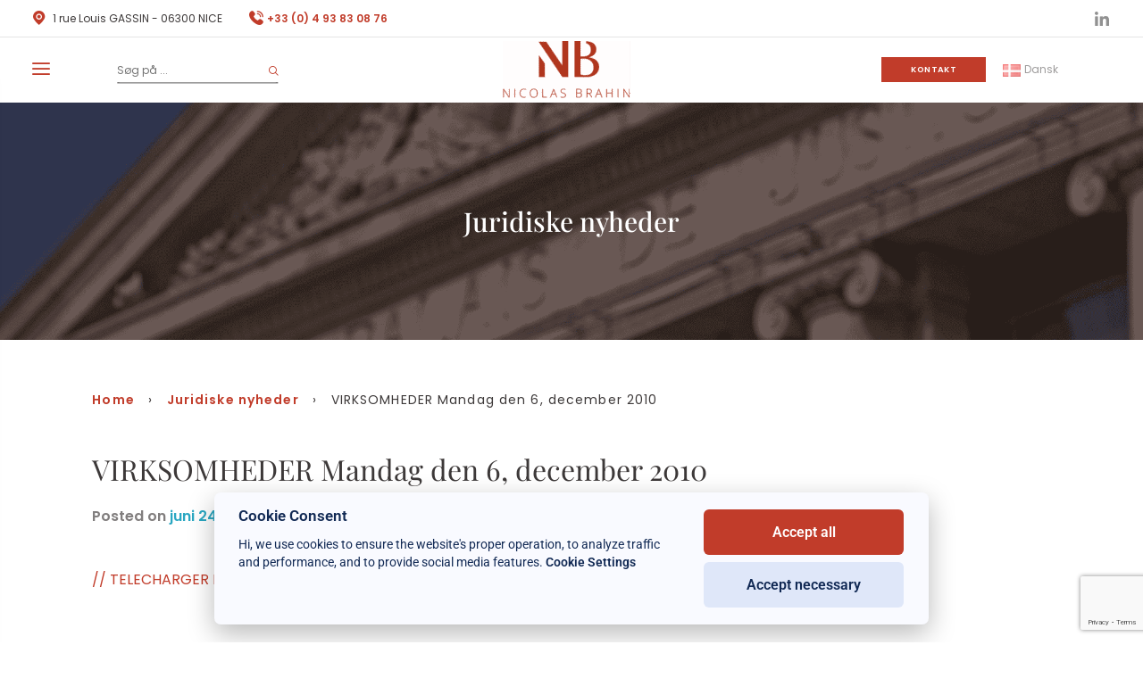

--- FILE ---
content_type: text/html; charset=UTF-8
request_url: https://brahin-avocats.com/da/nyheder-juridisk/virksomheder-mandag-den-6-december-2010/
body_size: 17410
content:
<!doctype html>
<html lang="da-DK">
<head>
	<meta charset="UTF-8">
		<meta name="viewport" content="width=device-width, initial-scale=1">
	<link rel="profile" href="https://gmpg.org/xfn/11">
	
        <script type="text/javascript" data-pressidium-cc-no-block>
            window.pressidiumCCBlockedScripts = [{"src":"^(?:https?:)?VV(?:www\\.)?google-analytics\\.com","category":"targeting","is_regex":true},{"src":"^(?:https?:)?VV(?:www.)?googletagmanager\\.com","category":"targeting","is_regex":true}];
            window.pressidiumCCCookieName = 'pressidium_cookie_consent';
        </script>

        <script src="https://brahin-avocats.com/wp-content/plugins/pressidium-cookie-consent/public/block-scripts.js" type="text/javascript" data-pressidium-cc-no-block></script>

        
        <script type="text/javascript" data-pressidium-cc-no-block>
            function onPressidiumCookieConsentUpdated(event) {
                window.dataLayer = window.dataLayer || [];
                window.dataLayer.push({
                    event: event.type,
                    consent: event.detail,
                });
            }

            window.addEventListener('pressidium-cookie-consent-accepted', onPressidiumCookieConsentUpdated);
            window.addEventListener('pressidium-cookie-consent-changed', onPressidiumCookieConsentUpdated);
        </script>

        
        <style id="pressidium-cc-styles">
            .pressidium-cc-theme {
                --cc-bg: #f9faff;
--cc-text: #112954;
--cc-btn-primary-bg: #c13c2a;
--cc-btn-primary-text: #ffffff;
--cc-btn-primary-hover-bg: #1d2e38;
--cc-btn-primary-hover-text: #f9faff;
--cc-btn-secondary-bg: #dfe7f9;
--cc-btn-secondary-text: #112954;
--cc-btn-secondary-hover-bg: #c6d1ea;
--cc-btn-secondary-hover-text: #112954;
--cc-toggle-bg-off: #bf9893;
--cc-toggle-bg-on: #c13c2a;
--cc-toggle-bg-readonly: #cbd8f1;
--cc-toggle-knob-bg: #fff;
--cc-toggle-knob-icon-color: #ecf2fa;
--cc-cookie-category-block-bg: #ebeff9;
--cc-cookie-category-block-bg-hover: #dbe5f9;
--cc-section-border: #f1f3f5;
--cc-block-text: #112954;
--cc-cookie-table-border: #e1e7f3;
--cc-overlay-bg: rgba(230, 235, 255, .85);
--cc-webkit-scrollbar-bg: #ebeff9;
--cc-webkit-scrollbar-bg-hover: #c13c2a;
--cc-btn-floating-bg: #c13c2a;
--cc-btn-floating-icon: #ffffff;
--cc-btn-floating-hover-bg: #1d2e38;
--cc-btn-floating-hover-icon: #f9faff;
            }
        </style>

        <meta name='robots' content='index, follow, max-image-preview:large, max-snippet:-1, max-video-preview:-1' />

<!-- Google Tag Manager for WordPress by gtm4wp.com -->
<script data-cfasync="false" data-pagespeed-no-defer>
	var gtm4wp_datalayer_name = "dataLayer";
	var dataLayer = dataLayer || [];
</script>
<!-- End Google Tag Manager for WordPress by gtm4wp.com -->
	<!-- This site is optimized with the Yoast SEO plugin v26.8 - https://yoast.com/product/yoast-seo-wordpress/ -->
	<title>VIRKSOMHEDER Mandag den 6, december 2010 - Cabinet Brahin</title>
	<link rel="canonical" href="https://brahin-avocats.com/da/nyheder-juridisk/virksomheder-mandag-den-6-december-2010/" />
	<meta property="og:locale" content="da_DK" />
	<meta property="og:type" content="article" />
	<meta property="og:title" content="VIRKSOMHEDER Mandag den 6, december 2010 - Cabinet Brahin" />
	<meta property="og:description" content="// TELECHARGER LE FICHIER" />
	<meta property="og:url" content="https://brahin-avocats.com/da/nyheder-juridisk/virksomheder-mandag-den-6-december-2010/" />
	<meta property="og:site_name" content="Cabinet Brahin" />
	<meta property="article:publisher" content="https://www.facebook.com/people/Cabinet-Brahin-Avocats/100057061165590/" />
	<meta property="article:modified_time" content="2022-11-24T13:13:16+00:00" />
	<meta property="og:image" content="https://brahin-avocats.com/wp-content/uploads/2022/11/brahin-default-actu.jpg" />
	<meta property="og:image:width" content="205" />
	<meta property="og:image:height" content="92" />
	<meta property="og:image:type" content="image/jpeg" />
	<meta name="twitter:card" content="summary_large_image" />
	<script type="application/ld+json" class="yoast-schema-graph">{"@context":"https://schema.org","@graph":[{"@type":"WebPage","@id":"https://brahin-avocats.com/da/nyheder-juridisk/virksomheder-mandag-den-6-december-2010/","url":"https://brahin-avocats.com/da/nyheder-juridisk/virksomheder-mandag-den-6-december-2010/","name":"VIRKSOMHEDER Mandag den 6, december 2010 - Cabinet Brahin","isPartOf":{"@id":"https://brahin-avocats.com/da/accueil/#website"},"primaryImageOfPage":{"@id":"https://brahin-avocats.com/da/nyheder-juridisk/virksomheder-mandag-den-6-december-2010/#primaryimage"},"image":{"@id":"https://brahin-avocats.com/da/nyheder-juridisk/virksomheder-mandag-den-6-december-2010/#primaryimage"},"thumbnailUrl":"https://brahin-avocats.com/wp-content/uploads/2022/11/brahin-default-actu.jpg","datePublished":"2015-06-24T07:59:22+00:00","dateModified":"2022-11-24T13:13:16+00:00","breadcrumb":{"@id":"https://brahin-avocats.com/da/nyheder-juridisk/virksomheder-mandag-den-6-december-2010/#breadcrumb"},"inLanguage":"da-DK","potentialAction":[{"@type":"ReadAction","target":["https://brahin-avocats.com/da/nyheder-juridisk/virksomheder-mandag-den-6-december-2010/"]}]},{"@type":"ImageObject","inLanguage":"da-DK","@id":"https://brahin-avocats.com/da/nyheder-juridisk/virksomheder-mandag-den-6-december-2010/#primaryimage","url":"https://brahin-avocats.com/wp-content/uploads/2022/11/brahin-default-actu.jpg","contentUrl":"https://brahin-avocats.com/wp-content/uploads/2022/11/brahin-default-actu.jpg","width":205,"height":92},{"@type":"BreadcrumbList","@id":"https://brahin-avocats.com/da/nyheder-juridisk/virksomheder-mandag-den-6-december-2010/#breadcrumb","itemListElement":[{"@type":"ListItem","position":1,"name":"Home","item":"https://brahin-avocats.com/da/accueil/"},{"@type":"ListItem","position":2,"name":"Юридические новости","item":"https://brahin-avocats.com/da/nyheder-juridisk/"},{"@type":"ListItem","position":3,"name":"VIRKSOMHEDER Mandag den 6, december 2010"}]},{"@type":"WebSite","@id":"https://brahin-avocats.com/da/accueil/#website","url":"https://brahin-avocats.com/da/accueil/","name":"Cabinet Brahin","description":"","publisher":{"@id":"https://brahin-avocats.com/da/accueil/#organization"},"potentialAction":[{"@type":"SearchAction","target":{"@type":"EntryPoint","urlTemplate":"https://brahin-avocats.com/da/accueil/?s={search_term_string}"},"query-input":{"@type":"PropertyValueSpecification","valueRequired":true,"valueName":"search_term_string"}}],"inLanguage":"da-DK"},{"@type":"Organization","@id":"https://brahin-avocats.com/da/accueil/#organization","name":"Cabinet Brahin","url":"https://brahin-avocats.com/da/accueil/","logo":{"@type":"ImageObject","inLanguage":"da-DK","@id":"https://brahin-avocats.com/da/accueil/#/schema/logo/image/","url":"https://brahin-avocats.com/wp-content/uploads/2022/07/logo.png","contentUrl":"https://brahin-avocats.com/wp-content/uploads/2022/07/logo.png","width":143,"height":64,"caption":"Cabinet Brahin"},"image":{"@id":"https://brahin-avocats.com/da/accueil/#/schema/logo/image/"},"sameAs":["https://www.facebook.com/people/Cabinet-Brahin-Avocats/100057061165590/"]}]}</script>
	<!-- / Yoast SEO plugin. -->


<link rel="alternate" type="application/rss+xml" title="Cabinet Brahin &raquo; Feed" href="https://brahin-avocats.com/da/feed/" />
<link rel="alternate" type="application/rss+xml" title="Cabinet Brahin &raquo;-kommentar-feed" href="https://brahin-avocats.com/da/comments/feed/" />
<link rel="alternate" title="oEmbed (JSON)" type="application/json+oembed" href="https://brahin-avocats.com/wp-json/oembed/1.0/embed?url=https%3A%2F%2Fbrahin-avocats.com%2Fda%2Fnyheder-juridisk%2Fvirksomheder-mandag-den-6-december-2010%2F" />
<link rel="alternate" title="oEmbed (XML)" type="text/xml+oembed" href="https://brahin-avocats.com/wp-json/oembed/1.0/embed?url=https%3A%2F%2Fbrahin-avocats.com%2Fda%2Fnyheder-juridisk%2Fvirksomheder-mandag-den-6-december-2010%2F&#038;format=xml" />
<style id='wp-img-auto-sizes-contain-inline-css'>
img:is([sizes=auto i],[sizes^="auto," i]){contain-intrinsic-size:3000px 1500px}
/*# sourceURL=wp-img-auto-sizes-contain-inline-css */
</style>
<link rel='stylesheet' id='hfe-widgets-style-css' href='https://brahin-avocats.com/wp-content/plugins/header-footer-elementor/inc/widgets-css/frontend.css?ver=2.8.2' media='all' />
<style id='wp-emoji-styles-inline-css'>

	img.wp-smiley, img.emoji {
		display: inline !important;
		border: none !important;
		box-shadow: none !important;
		height: 1em !important;
		width: 1em !important;
		margin: 0 0.07em !important;
		vertical-align: -0.1em !important;
		background: none !important;
		padding: 0 !important;
	}
/*# sourceURL=wp-emoji-styles-inline-css */
</style>
<link rel='stylesheet' id='wp-block-library-css' href='https://brahin-avocats.com/wp-includes/css/dist/block-library/style.min.css?ver=6.9' media='all' />
<style id='pressidium-cookies-style-inline-css'>
.wp-block-pressidium-cookies{overflow-x:auto}.wp-block-pressidium-cookies table{border-collapse:collapse;width:100%}.wp-block-pressidium-cookies thead{border-bottom:3px solid}.wp-block-pressidium-cookies td,.wp-block-pressidium-cookies th{border:solid;padding:.5em}.wp-block-pressidium-cookies td.align-left,.wp-block-pressidium-cookies th.align-left{text-align:left}.wp-block-pressidium-cookies td.align-center,.wp-block-pressidium-cookies th.align-center{text-align:center}.wp-block-pressidium-cookies td.align-right,.wp-block-pressidium-cookies th.align-right{text-align:right}.wp-block-pressidium-cookies td.wrap{word-wrap:anywhere}.wp-block-pressidium-cookies .has-fixed-layout{table-layout:fixed;width:100%}.wp-block-pressidium-cookies .has-fixed-layout td,.wp-block-pressidium-cookies .has-fixed-layout th{word-break:break-word}.wp-block-pressidium-cookies.aligncenter,.wp-block-pressidium-cookies.alignleft,.wp-block-pressidium-cookies.alignright{display:table;width:auto}.wp-block-pressidium-cookies.aligncenter td,.wp-block-pressidium-cookies.aligncenter th,.wp-block-pressidium-cookies.alignleft td,.wp-block-pressidium-cookies.alignleft th,.wp-block-pressidium-cookies.alignright td,.wp-block-pressidium-cookies.alignright th{word-break:break-word}.wp-block-pressidium-cookies.is-style-stripes{background-color:transparent;border-collapse:inherit;border-spacing:0}.wp-block-pressidium-cookies.is-style-stripes tbody tr:nth-child(odd){background-color:var(--cc-block-stripe-color)}.wp-block-pressidium-cookies.is-style-stripes td,.wp-block-pressidium-cookies.is-style-stripes th{border-color:transparent}.wp-block-pressidium-cookies .has-border-color td,.wp-block-pressidium-cookies .has-border-color th,.wp-block-pressidium-cookies .has-border-color tr,.wp-block-pressidium-cookies .has-border-color>*{border-color:inherit}.wp-block-pressidium-cookies table[style*=border-top-color] tr:first-child,.wp-block-pressidium-cookies table[style*=border-top-color] tr:first-child td,.wp-block-pressidium-cookies table[style*=border-top-color] tr:first-child th,.wp-block-pressidium-cookies table[style*=border-top-color]>*,.wp-block-pressidium-cookies table[style*=border-top-color]>* td,.wp-block-pressidium-cookies table[style*=border-top-color]>* th{border-top-color:inherit}.wp-block-pressidium-cookies table[style*=border-top-color] tr:not(:first-child){border-top-color:currentColor}.wp-block-pressidium-cookies table[style*=border-right-color] td:last-child,.wp-block-pressidium-cookies table[style*=border-right-color] th,.wp-block-pressidium-cookies table[style*=border-right-color] tr,.wp-block-pressidium-cookies table[style*=border-right-color]>*{border-right-color:inherit}.wp-block-pressidium-cookies table[style*=border-bottom-color] tr:last-child,.wp-block-pressidium-cookies table[style*=border-bottom-color] tr:last-child td,.wp-block-pressidium-cookies table[style*=border-bottom-color] tr:last-child th,.wp-block-pressidium-cookies table[style*=border-bottom-color]>*,.wp-block-pressidium-cookies table[style*=border-bottom-color]>* td,.wp-block-pressidium-cookies table[style*=border-bottom-color]>* th{border-bottom-color:inherit}.wp-block-pressidium-cookies table[style*=border-bottom-color] tr:not(:last-child){border-bottom-color:currentColor}.wp-block-pressidium-cookies table[style*=border-left-color] td:first-child,.wp-block-pressidium-cookies table[style*=border-left-color] th,.wp-block-pressidium-cookies table[style*=border-left-color] tr,.wp-block-pressidium-cookies table[style*=border-left-color]>*{border-left-color:inherit}.wp-block-pressidium-cookies table[style*=border-style] td,.wp-block-pressidium-cookies table[style*=border-style] th,.wp-block-pressidium-cookies table[style*=border-style] tr,.wp-block-pressidium-cookies table[style*=border-style]>*{border-style:inherit}.wp-block-pressidium-cookies table[style*=border-width] td,.wp-block-pressidium-cookies table[style*=border-width] th,.wp-block-pressidium-cookies table[style*=border-width] tr,.wp-block-pressidium-cookies table[style*=border-width]>*{border-style:inherit;border-width:inherit}

/*# sourceURL=https://brahin-avocats.com/wp-content/plugins/pressidium-cookie-consent/public/style-cookies-block.css */
</style>
<style id='global-styles-inline-css'>
:root{--wp--preset--aspect-ratio--square: 1;--wp--preset--aspect-ratio--4-3: 4/3;--wp--preset--aspect-ratio--3-4: 3/4;--wp--preset--aspect-ratio--3-2: 3/2;--wp--preset--aspect-ratio--2-3: 2/3;--wp--preset--aspect-ratio--16-9: 16/9;--wp--preset--aspect-ratio--9-16: 9/16;--wp--preset--color--black: #000000;--wp--preset--color--cyan-bluish-gray: #abb8c3;--wp--preset--color--white: #ffffff;--wp--preset--color--pale-pink: #f78da7;--wp--preset--color--vivid-red: #cf2e2e;--wp--preset--color--luminous-vivid-orange: #ff6900;--wp--preset--color--luminous-vivid-amber: #fcb900;--wp--preset--color--light-green-cyan: #7bdcb5;--wp--preset--color--vivid-green-cyan: #00d084;--wp--preset--color--pale-cyan-blue: #8ed1fc;--wp--preset--color--vivid-cyan-blue: #0693e3;--wp--preset--color--vivid-purple: #9b51e0;--wp--preset--gradient--vivid-cyan-blue-to-vivid-purple: linear-gradient(135deg,rgb(6,147,227) 0%,rgb(155,81,224) 100%);--wp--preset--gradient--light-green-cyan-to-vivid-green-cyan: linear-gradient(135deg,rgb(122,220,180) 0%,rgb(0,208,130) 100%);--wp--preset--gradient--luminous-vivid-amber-to-luminous-vivid-orange: linear-gradient(135deg,rgb(252,185,0) 0%,rgb(255,105,0) 100%);--wp--preset--gradient--luminous-vivid-orange-to-vivid-red: linear-gradient(135deg,rgb(255,105,0) 0%,rgb(207,46,46) 100%);--wp--preset--gradient--very-light-gray-to-cyan-bluish-gray: linear-gradient(135deg,rgb(238,238,238) 0%,rgb(169,184,195) 100%);--wp--preset--gradient--cool-to-warm-spectrum: linear-gradient(135deg,rgb(74,234,220) 0%,rgb(151,120,209) 20%,rgb(207,42,186) 40%,rgb(238,44,130) 60%,rgb(251,105,98) 80%,rgb(254,248,76) 100%);--wp--preset--gradient--blush-light-purple: linear-gradient(135deg,rgb(255,206,236) 0%,rgb(152,150,240) 100%);--wp--preset--gradient--blush-bordeaux: linear-gradient(135deg,rgb(254,205,165) 0%,rgb(254,45,45) 50%,rgb(107,0,62) 100%);--wp--preset--gradient--luminous-dusk: linear-gradient(135deg,rgb(255,203,112) 0%,rgb(199,81,192) 50%,rgb(65,88,208) 100%);--wp--preset--gradient--pale-ocean: linear-gradient(135deg,rgb(255,245,203) 0%,rgb(182,227,212) 50%,rgb(51,167,181) 100%);--wp--preset--gradient--electric-grass: linear-gradient(135deg,rgb(202,248,128) 0%,rgb(113,206,126) 100%);--wp--preset--gradient--midnight: linear-gradient(135deg,rgb(2,3,129) 0%,rgb(40,116,252) 100%);--wp--preset--font-size--small: 13px;--wp--preset--font-size--medium: 20px;--wp--preset--font-size--large: 36px;--wp--preset--font-size--x-large: 42px;--wp--preset--spacing--20: 0.44rem;--wp--preset--spacing--30: 0.67rem;--wp--preset--spacing--40: 1rem;--wp--preset--spacing--50: 1.5rem;--wp--preset--spacing--60: 2.25rem;--wp--preset--spacing--70: 3.38rem;--wp--preset--spacing--80: 5.06rem;--wp--preset--shadow--natural: 6px 6px 9px rgba(0, 0, 0, 0.2);--wp--preset--shadow--deep: 12px 12px 50px rgba(0, 0, 0, 0.4);--wp--preset--shadow--sharp: 6px 6px 0px rgba(0, 0, 0, 0.2);--wp--preset--shadow--outlined: 6px 6px 0px -3px rgb(255, 255, 255), 6px 6px rgb(0, 0, 0);--wp--preset--shadow--crisp: 6px 6px 0px rgb(0, 0, 0);}:root { --wp--style--global--content-size: 800px;--wp--style--global--wide-size: 1200px; }:where(body) { margin: 0; }.wp-site-blocks > .alignleft { float: left; margin-right: 2em; }.wp-site-blocks > .alignright { float: right; margin-left: 2em; }.wp-site-blocks > .aligncenter { justify-content: center; margin-left: auto; margin-right: auto; }:where(.wp-site-blocks) > * { margin-block-start: 24px; margin-block-end: 0; }:where(.wp-site-blocks) > :first-child { margin-block-start: 0; }:where(.wp-site-blocks) > :last-child { margin-block-end: 0; }:root { --wp--style--block-gap: 24px; }:root :where(.is-layout-flow) > :first-child{margin-block-start: 0;}:root :where(.is-layout-flow) > :last-child{margin-block-end: 0;}:root :where(.is-layout-flow) > *{margin-block-start: 24px;margin-block-end: 0;}:root :where(.is-layout-constrained) > :first-child{margin-block-start: 0;}:root :where(.is-layout-constrained) > :last-child{margin-block-end: 0;}:root :where(.is-layout-constrained) > *{margin-block-start: 24px;margin-block-end: 0;}:root :where(.is-layout-flex){gap: 24px;}:root :where(.is-layout-grid){gap: 24px;}.is-layout-flow > .alignleft{float: left;margin-inline-start: 0;margin-inline-end: 2em;}.is-layout-flow > .alignright{float: right;margin-inline-start: 2em;margin-inline-end: 0;}.is-layout-flow > .aligncenter{margin-left: auto !important;margin-right: auto !important;}.is-layout-constrained > .alignleft{float: left;margin-inline-start: 0;margin-inline-end: 2em;}.is-layout-constrained > .alignright{float: right;margin-inline-start: 2em;margin-inline-end: 0;}.is-layout-constrained > .aligncenter{margin-left: auto !important;margin-right: auto !important;}.is-layout-constrained > :where(:not(.alignleft):not(.alignright):not(.alignfull)){max-width: var(--wp--style--global--content-size);margin-left: auto !important;margin-right: auto !important;}.is-layout-constrained > .alignwide{max-width: var(--wp--style--global--wide-size);}body .is-layout-flex{display: flex;}.is-layout-flex{flex-wrap: wrap;align-items: center;}.is-layout-flex > :is(*, div){margin: 0;}body .is-layout-grid{display: grid;}.is-layout-grid > :is(*, div){margin: 0;}body{padding-top: 0px;padding-right: 0px;padding-bottom: 0px;padding-left: 0px;}a:where(:not(.wp-element-button)){text-decoration: underline;}:root :where(.wp-element-button, .wp-block-button__link){background-color: #32373c;border-width: 0;color: #fff;font-family: inherit;font-size: inherit;font-style: inherit;font-weight: inherit;letter-spacing: inherit;line-height: inherit;padding-top: calc(0.667em + 2px);padding-right: calc(1.333em + 2px);padding-bottom: calc(0.667em + 2px);padding-left: calc(1.333em + 2px);text-decoration: none;text-transform: inherit;}.has-black-color{color: var(--wp--preset--color--black) !important;}.has-cyan-bluish-gray-color{color: var(--wp--preset--color--cyan-bluish-gray) !important;}.has-white-color{color: var(--wp--preset--color--white) !important;}.has-pale-pink-color{color: var(--wp--preset--color--pale-pink) !important;}.has-vivid-red-color{color: var(--wp--preset--color--vivid-red) !important;}.has-luminous-vivid-orange-color{color: var(--wp--preset--color--luminous-vivid-orange) !important;}.has-luminous-vivid-amber-color{color: var(--wp--preset--color--luminous-vivid-amber) !important;}.has-light-green-cyan-color{color: var(--wp--preset--color--light-green-cyan) !important;}.has-vivid-green-cyan-color{color: var(--wp--preset--color--vivid-green-cyan) !important;}.has-pale-cyan-blue-color{color: var(--wp--preset--color--pale-cyan-blue) !important;}.has-vivid-cyan-blue-color{color: var(--wp--preset--color--vivid-cyan-blue) !important;}.has-vivid-purple-color{color: var(--wp--preset--color--vivid-purple) !important;}.has-black-background-color{background-color: var(--wp--preset--color--black) !important;}.has-cyan-bluish-gray-background-color{background-color: var(--wp--preset--color--cyan-bluish-gray) !important;}.has-white-background-color{background-color: var(--wp--preset--color--white) !important;}.has-pale-pink-background-color{background-color: var(--wp--preset--color--pale-pink) !important;}.has-vivid-red-background-color{background-color: var(--wp--preset--color--vivid-red) !important;}.has-luminous-vivid-orange-background-color{background-color: var(--wp--preset--color--luminous-vivid-orange) !important;}.has-luminous-vivid-amber-background-color{background-color: var(--wp--preset--color--luminous-vivid-amber) !important;}.has-light-green-cyan-background-color{background-color: var(--wp--preset--color--light-green-cyan) !important;}.has-vivid-green-cyan-background-color{background-color: var(--wp--preset--color--vivid-green-cyan) !important;}.has-pale-cyan-blue-background-color{background-color: var(--wp--preset--color--pale-cyan-blue) !important;}.has-vivid-cyan-blue-background-color{background-color: var(--wp--preset--color--vivid-cyan-blue) !important;}.has-vivid-purple-background-color{background-color: var(--wp--preset--color--vivid-purple) !important;}.has-black-border-color{border-color: var(--wp--preset--color--black) !important;}.has-cyan-bluish-gray-border-color{border-color: var(--wp--preset--color--cyan-bluish-gray) !important;}.has-white-border-color{border-color: var(--wp--preset--color--white) !important;}.has-pale-pink-border-color{border-color: var(--wp--preset--color--pale-pink) !important;}.has-vivid-red-border-color{border-color: var(--wp--preset--color--vivid-red) !important;}.has-luminous-vivid-orange-border-color{border-color: var(--wp--preset--color--luminous-vivid-orange) !important;}.has-luminous-vivid-amber-border-color{border-color: var(--wp--preset--color--luminous-vivid-amber) !important;}.has-light-green-cyan-border-color{border-color: var(--wp--preset--color--light-green-cyan) !important;}.has-vivid-green-cyan-border-color{border-color: var(--wp--preset--color--vivid-green-cyan) !important;}.has-pale-cyan-blue-border-color{border-color: var(--wp--preset--color--pale-cyan-blue) !important;}.has-vivid-cyan-blue-border-color{border-color: var(--wp--preset--color--vivid-cyan-blue) !important;}.has-vivid-purple-border-color{border-color: var(--wp--preset--color--vivid-purple) !important;}.has-vivid-cyan-blue-to-vivid-purple-gradient-background{background: var(--wp--preset--gradient--vivid-cyan-blue-to-vivid-purple) !important;}.has-light-green-cyan-to-vivid-green-cyan-gradient-background{background: var(--wp--preset--gradient--light-green-cyan-to-vivid-green-cyan) !important;}.has-luminous-vivid-amber-to-luminous-vivid-orange-gradient-background{background: var(--wp--preset--gradient--luminous-vivid-amber-to-luminous-vivid-orange) !important;}.has-luminous-vivid-orange-to-vivid-red-gradient-background{background: var(--wp--preset--gradient--luminous-vivid-orange-to-vivid-red) !important;}.has-very-light-gray-to-cyan-bluish-gray-gradient-background{background: var(--wp--preset--gradient--very-light-gray-to-cyan-bluish-gray) !important;}.has-cool-to-warm-spectrum-gradient-background{background: var(--wp--preset--gradient--cool-to-warm-spectrum) !important;}.has-blush-light-purple-gradient-background{background: var(--wp--preset--gradient--blush-light-purple) !important;}.has-blush-bordeaux-gradient-background{background: var(--wp--preset--gradient--blush-bordeaux) !important;}.has-luminous-dusk-gradient-background{background: var(--wp--preset--gradient--luminous-dusk) !important;}.has-pale-ocean-gradient-background{background: var(--wp--preset--gradient--pale-ocean) !important;}.has-electric-grass-gradient-background{background: var(--wp--preset--gradient--electric-grass) !important;}.has-midnight-gradient-background{background: var(--wp--preset--gradient--midnight) !important;}.has-small-font-size{font-size: var(--wp--preset--font-size--small) !important;}.has-medium-font-size{font-size: var(--wp--preset--font-size--medium) !important;}.has-large-font-size{font-size: var(--wp--preset--font-size--large) !important;}.has-x-large-font-size{font-size: var(--wp--preset--font-size--x-large) !important;}
:root :where(.wp-block-pullquote){font-size: 1.5em;line-height: 1.6;}
/*# sourceURL=global-styles-inline-css */
</style>
<link rel='stylesheet' id='menu-image-css' href='https://brahin-avocats.com/wp-content/plugins/menu-image/includes/css/menu-image.css?ver=3.13' media='all' />
<link rel='stylesheet' id='dashicons-css' href='https://brahin-avocats.com/wp-includes/css/dashicons.min.css?ver=6.9' media='all' />
<link rel='stylesheet' id='hfe-style-css' href='https://brahin-avocats.com/wp-content/plugins/header-footer-elementor/assets/css/header-footer-elementor.css?ver=2.8.2' media='all' />
<link rel='stylesheet' id='elementor-icons-css' href='https://brahin-avocats.com/wp-content/plugins/elementor/assets/lib/eicons/css/elementor-icons.min.css?ver=5.46.0' media='all' />
<link rel='stylesheet' id='elementor-frontend-css' href='https://brahin-avocats.com/wp-content/plugins/elementor/assets/css/frontend.min.css?ver=3.34.4' media='all' />
<link rel='stylesheet' id='elementor-post-5-css' href='https://brahin-avocats.com/wp-content/uploads/elementor/css/post-5.css?ver=1769803499' media='all' />
<link rel='stylesheet' id='cookie-consent-client-style-css' href='https://brahin-avocats.com/wp-content/plugins/pressidium-cookie-consent/public/bundle.client.css?ver=a42c7610e2f07a53bd90' media='all' />
<link rel='stylesheet' id='hello-elementor-css' href='https://brahin-avocats.com/wp-content/themes/hello-elementor/assets/css/reset.css?ver=3.4.5' media='all' />
<link rel='stylesheet' id='hello-elementor-theme-style-css' href='https://brahin-avocats.com/wp-content/themes/hello-elementor/assets/css/theme.css?ver=3.4.5' media='all' />
<link rel='stylesheet' id='hello-elementor-header-footer-css' href='https://brahin-avocats.com/wp-content/themes/hello-elementor/assets/css/header-footer.css?ver=3.4.5' media='all' />
<link rel='stylesheet' id='wp_mailjet_form_builder_widget-widget-front-styles-css' href='https://brahin-avocats.com/wp-content/plugins/mailjet-for-wordpress/src/widgetformbuilder/css/front-widget.css?ver=6.1.6' media='all' />
<link rel='stylesheet' id='hfe-elementor-icons-css' href='https://brahin-avocats.com/wp-content/plugins/elementor/assets/lib/eicons/css/elementor-icons.min.css?ver=5.34.0' media='all' />
<link rel='stylesheet' id='hfe-icons-list-css' href='https://brahin-avocats.com/wp-content/plugins/elementor/assets/css/widget-icon-list.min.css?ver=3.24.3' media='all' />
<link rel='stylesheet' id='hfe-social-icons-css' href='https://brahin-avocats.com/wp-content/plugins/elementor/assets/css/widget-social-icons.min.css?ver=3.24.0' media='all' />
<link rel='stylesheet' id='hfe-social-share-icons-brands-css' href='https://brahin-avocats.com/wp-content/plugins/elementor/assets/lib/font-awesome/css/brands.css?ver=5.15.3' media='all' />
<link rel='stylesheet' id='hfe-social-share-icons-fontawesome-css' href='https://brahin-avocats.com/wp-content/plugins/elementor/assets/lib/font-awesome/css/fontawesome.css?ver=5.15.3' media='all' />
<link rel='stylesheet' id='hfe-nav-menu-icons-css' href='https://brahin-avocats.com/wp-content/plugins/elementor/assets/lib/font-awesome/css/solid.css?ver=5.15.3' media='all' />
<link rel='stylesheet' id='hello-elementor-child-style-css' href='https://brahin-avocats.com/wp-content/themes/brahin/style.css?ver=1.0.0' media='all' />
<link rel='stylesheet' id='slick-style-css' href='https://brahin-avocats.com/wp-content/themes/brahin/assets/css/slick.css?ver=1.0' media='all' />
<link rel='stylesheet' id='boostraps-grid-css' href='https://brahin-avocats.com/wp-content/themes/brahin/assets/css/bootstrap-grid.css?ver=1.0' media='all' />
<link rel='stylesheet' id='boostraps-utilies-css' href='https://brahin-avocats.com/wp-content/themes/brahin/assets/css/bootstrap-utilities.css?ver=1.0' media='all' />
<link rel='stylesheet' id='custom-style-css' href='https://brahin-avocats.com/wp-content/themes/brahin/assets/css/theme.css?ver=1.0' media='all' />
<link rel='stylesheet' id='elementor-gf-local-roboto-css' href='https://brahin-avocats.com/wp-content/uploads/elementor/google-fonts/css/roboto.css?ver=1742984521' media='all' />
<link rel='stylesheet' id='elementor-gf-local-robotoslab-css' href='https://brahin-avocats.com/wp-content/uploads/elementor/google-fonts/css/robotoslab.css?ver=1742984524' media='all' />
<script id="consent-mode-script-js-extra">
var pressidiumCCGCM = {"gcm":{"enabled":true,"implementation":"gtm","ads_data_redaction":false,"url_passthrough":false,"regions":[]}};
//# sourceURL=consent-mode-script-js-extra
</script>
<script src="https://brahin-avocats.com/wp-content/plugins/pressidium-cookie-consent/public/consent-mode.js?ver=e12e26152e9ebe6a26ba" id="consent-mode-script-js"></script>
<script src="https://brahin-avocats.com/wp-includes/js/jquery/jquery.min.js?ver=3.7.1" id="jquery-core-js"></script>
<script src="https://brahin-avocats.com/wp-includes/js/jquery/jquery-migrate.min.js?ver=3.4.1" id="jquery-migrate-js"></script>
<script id="jquery-js-after">
!function($){"use strict";$(document).ready(function(){$(this).scrollTop()>100&&$(".hfe-scroll-to-top-wrap").removeClass("hfe-scroll-to-top-hide"),$(window).scroll(function(){$(this).scrollTop()<100?$(".hfe-scroll-to-top-wrap").fadeOut(300):$(".hfe-scroll-to-top-wrap").fadeIn(300)}),$(".hfe-scroll-to-top-wrap").on("click",function(){$("html, body").animate({scrollTop:0},300);return!1})})}(jQuery);
!function($){'use strict';$(document).ready(function(){var bar=$('.hfe-reading-progress-bar');if(!bar.length)return;$(window).on('scroll',function(){var s=$(window).scrollTop(),d=$(document).height()-$(window).height(),p=d? s/d*100:0;bar.css('width',p+'%')});});}(jQuery);
//# sourceURL=jquery-js-after
</script>
<script src="https://brahin-avocats.com/wp-content/themes/brahin/assets/js/slick.js?ver=6.9" id="slick-script-js"></script>
<link rel="https://api.w.org/" href="https://brahin-avocats.com/wp-json/" /><link rel="alternate" title="JSON" type="application/json" href="https://brahin-avocats.com/wp-json/wp/v2/actus-juridiques/2666" /><link rel="EditURI" type="application/rsd+xml" title="RSD" href="https://brahin-avocats.com/xmlrpc.php?rsd" />
<meta name="generator" content="WordPress 6.9" />
<link rel='shortlink' href='https://brahin-avocats.com/?p=2666' />

<!-- Google Tag Manager for WordPress by gtm4wp.com -->
<!-- GTM Container placement set to automatic -->
<script data-cfasync="false" data-pagespeed-no-defer>
	var dataLayer_content = {"pagePostType":"actus-juridiques","pagePostType2":"single-actus-juridiques","pagePostAuthor":"user_brahin"};
	dataLayer.push( dataLayer_content );
</script>
<script data-cfasync="false" data-pagespeed-no-defer>
(function(w,d,s,l,i){w[l]=w[l]||[];w[l].push({'gtm.start':
new Date().getTime(),event:'gtm.js'});var f=d.getElementsByTagName(s)[0],
j=d.createElement(s),dl=l!='dataLayer'?'&l='+l:'';j.async=true;j.src=
'//www.googletagmanager.com/gtm.js?id='+i+dl;f.parentNode.insertBefore(j,f);
})(window,document,'script','dataLayer','GTM-MTNWT79');
</script>
<!-- End Google Tag Manager for WordPress by gtm4wp.com --><meta name="generator" content="Elementor 3.34.4; features: additional_custom_breakpoints; settings: css_print_method-external, google_font-enabled, font_display-auto">
			<style>
				.e-con.e-parent:nth-of-type(n+4):not(.e-lazyloaded):not(.e-no-lazyload),
				.e-con.e-parent:nth-of-type(n+4):not(.e-lazyloaded):not(.e-no-lazyload) * {
					background-image: none !important;
				}
				@media screen and (max-height: 1024px) {
					.e-con.e-parent:nth-of-type(n+3):not(.e-lazyloaded):not(.e-no-lazyload),
					.e-con.e-parent:nth-of-type(n+3):not(.e-lazyloaded):not(.e-no-lazyload) * {
						background-image: none !important;
					}
				}
				@media screen and (max-height: 640px) {
					.e-con.e-parent:nth-of-type(n+2):not(.e-lazyloaded):not(.e-no-lazyload),
					.e-con.e-parent:nth-of-type(n+2):not(.e-lazyloaded):not(.e-no-lazyload) * {
						background-image: none !important;
					}
				}
			</style>
			<style>
.c-bn , .cc-link , .b-tl{
    border:0!important;
    font-size: inherit!important;
}

.cc-link{
    background: inherit!important;
    padding: inherit!important;
}

.b-tl{
    color: inherit!important;
    text-align: inherit!important;
}
	
.cc-link{
 color: inherit!important;
}
</style><meta name="google-site-verification" content="1VI3_5Np4ukq_ax_r0cNrtOlUpiNHjLGr-DmyoN0oEk" /><link rel="icon" href="https://brahin-avocats.com/wp-content/uploads/2022/09/favicon.ico" sizes="32x32" />
<link rel="icon" href="https://brahin-avocats.com/wp-content/uploads/2022/09/favicon.ico" sizes="192x192" />
<link rel="apple-touch-icon" href="https://brahin-avocats.com/wp-content/uploads/2022/09/favicon.ico" />
<meta name="msapplication-TileImage" content="https://brahin-avocats.com/wp-content/uploads/2022/09/favicon.ico" />
		<style id="wp-custom-css">
			

/** Start Block Kit CSS: 141-3-1d55f1e76be9fb1a8d9de88accbe962f **/

.envato-kit-138-bracket .elementor-widget-container > *:before{
	content:"[";
	color:#ffab00;
	display:inline-block;
	margin-right:4px;
	line-height:1em;
	position:relative;
	top:-1px;
}

.envato-kit-138-bracket .elementor-widget-container > *:after{
	content:"]";
	color:#ffab00;
	display:inline-block;
	margin-left:4px;
	line-height:1em;
	position:relative;
	top:-1px;
}

/** End Block Kit CSS: 141-3-1d55f1e76be9fb1a8d9de88accbe962f **/

		</style>
		</head>
<body class="wp-singular actus-juridiques-template-default single single-actus-juridiques postid-2666 wp-custom-logo wp-embed-responsive wp-theme-hello-elementor wp-child-theme-brahin ehf-template-hello-elementor ehf-stylesheet-brahin pressidium-cc-theme hello-elementor-default elementor-default elementor-kit-5">


<!-- GTM Container placement set to automatic -->
<!-- Google Tag Manager (noscript) -->
				<noscript><iframe src="https://www.googletagmanager.com/ns.html?id=GTM-MTNWT79" height="0" width="0" style="display:none;visibility:hidden" aria-hidden="true"></iframe></noscript>
<!-- End Google Tag Manager (noscript) -->
<a class="skip-link screen-reader-text" href="#content">
	Videre til indhold</a>



<header>
    <div class="container">
        <div class="header-top row justify-content-between align-items-center">
            <div class="col-4"><div class="header-infos">
    <span class="infos adresse"><i class="cb-icon-marker"></i><span>1 rue Louis GASSIN - 06300 NICE</span></span>
    <span class="infos phone"><a href="tel:0493830876" title=""><i class="cb-icon-phone-call"></i><span>+33 (0) 4 93 83 08 76</span></a></span>
</div></div>
            <div class="col-4 text-end">
                <ul id="header-social" class="menu-social menu-inline"><li id="menu-item-37" class="menu-item menu-item-type-custom menu-item-object-custom menu-item-37"><a href="https://www.linkedin.com/company/cabinet-brahin-avocats/about/"><img src="https://brahin-avocats.com/wp-content/uploads/2022/07/linkedin.png" alt="LinkedIn" /></a></li>
</ul>            </div>
        </div>
        <div class="header-brand">
            <div class="row row-brand justify-content-between align-items-center">
                <div class="col col-left">
                    <div class="row">
                        <div class="col-2 col-menu">
                            <div class="menu-toggle"><i class="cb-icon-menu-burger"></i></div>
                        </div>
                        <div class="col col-search">
                            <form role="search" method="get" class="search-form" action="https://brahin-avocats.com/da/">
	<input type="search"  class="search-field" placeholder="Søg på ..." value="" name="s" />
	<button type="submit" class="search-submit"><i class="cb-icon-search"></i></button>
</form>                        </div>
                    </div>
                </div>
                <div class="col col-site-logo">
                    <div class="site-logo text-center">
                        <a href="https://brahin-avocats.com/da/accueil/" class="custom-logo-link" rel="home"><img width="143" height="64" src="https://brahin-avocats.com/wp-content/uploads/2022/07/logo.png" class="custom-logo" alt="Cabinet Brahin" decoding="async" /></a>                    </div>
                </div>
                <div class="col col-right">
                    <div class="row justify-content-end">
                        <div class="col-4 col-contact">
                            <ul id="header-contact" class="menu-contact menu-inline text-end"><li id="menu-item-1268" class="menu-item menu-item-type-post_type menu-item-object-page menu-item-1268"><a href="https://brahin-avocats.com/da/kontakt-os/">Kontakt</a></li>
</ul>                        </div>
                        <div class="col-4 col-lang">
                            <!-- <div class="select-lang">
                                <span class="icon-lang cb-icon-francais">
                                    <span class="path1"></span><span class="path2"></span><span class="path3"></span><span class="path4"></span><span class="path5"></span><span class="path6"></span><span class="path7"></span><span class="path8"></span><span class="path9"></span><span class="path10"></span><span class="path11"></span><span class="path12"></span><span class="path13"></span><span class="path14"></span>
                                </span>
                                <span class="lang">Français</span>
                                <span class="arrow"></span>
                            </div> -->
                            <ul id="menu-lang" class="menu-lang"><li id="menu-item-512" class="pll-parent-menu-item menu-item menu-item-type-custom menu-item-object-custom current-menu-parent menu-item-has-children menu-item-512"><a href="#pll_switcher"><span><img src="[data-uri]" alt="Dansk" width="16" height="11" style="width: 16px; height: 11px;" /><span style="margin-left:0.3em;">Dansk</span></span></a>
<ul class="sub-menu">
	<li id="menu-item-512-da" class="lang-item lang-item-12 lang-item-da current-lang lang-item-first menu-item menu-item-type-custom menu-item-object-custom menu-item-512-da"><a href="https://brahin-avocats.com/da/nyheder-juridisk/virksomheder-mandag-den-6-december-2010/" hreflang="da-DK" lang="da-DK"><span><img src="[data-uri]" alt="Dansk" width="16" height="11" style="width: 16px; height: 11px;" /><span style="margin-left:0.3em;">Dansk</span></span></a></li>
	<li id="menu-item-512-en" class="lang-item lang-item-15 lang-item-en no-translation menu-item menu-item-type-custom menu-item-object-custom menu-item-512-en"><a href="https://brahin-avocats.com/en/home/" hreflang="en-US" lang="en-US"><span><img src="[data-uri]" alt="English" width="16" height="11" style="width: 16px; height: 11px;" /><span style="margin-left:0.3em;">English</span></span></a></li>
	<li id="menu-item-512-ru" class="lang-item lang-item-19 lang-item-ru no-translation menu-item menu-item-type-custom menu-item-object-custom menu-item-512-ru"><a href="https://brahin-avocats.com/ru/accueil/" hreflang="ru-RU" lang="ru-RU"><span><img src="[data-uri]" alt="Русский" width="16" height="11" style="width: 16px; height: 11px;" /><span style="margin-left:0.3em;">Русский</span></span></a></li>
	<li id="menu-item-512-sv" class="lang-item lang-item-23 lang-item-sv no-translation menu-item menu-item-type-custom menu-item-object-custom menu-item-512-sv"><a href="https://brahin-avocats.com/sv/accueil/" hreflang="sv-SE" lang="sv-SE"><span><img src="[data-uri]" alt="Svenska" width="16" height="11" style="width: 16px; height: 11px;" /><span style="margin-left:0.3em;">Svenska</span></span></a></li>
	<li id="menu-item-512-it" class="lang-item lang-item-27 lang-item-it no-translation menu-item menu-item-type-custom menu-item-object-custom menu-item-512-it"><a href="https://brahin-avocats.com/it/accueil/" hreflang="it-IT" lang="it-IT"><span><img src="[data-uri]" alt="Italiano" width="16" height="11" style="width: 16px; height: 11px;" /><span style="margin-left:0.3em;">Italiano</span></span></a></li>
	<li id="menu-item-512-es" class="lang-item lang-item-31 lang-item-es no-translation menu-item menu-item-type-custom menu-item-object-custom menu-item-512-es"><a href="https://brahin-avocats.com/es/accueil/" hreflang="es-ES" lang="es-ES"><span><img src="[data-uri]" alt="Español" width="16" height="11" style="width: 16px; height: 11px;" /><span style="margin-left:0.3em;">Español</span></span></a></li>
	<li id="menu-item-512-zh" class="lang-item lang-item-35 lang-item-zh no-translation menu-item menu-item-type-custom menu-item-object-custom menu-item-512-zh"><a href="https://brahin-avocats.com/zh/accueil/" hreflang="zh-CN" lang="zh-CN"><span><img src="[data-uri]" alt="中文 (中国)" width="16" height="11" style="width: 16px; height: 11px;" /><span style="margin-left:0.3em;">中文 (中国)</span></span></a></li>
	<li id="menu-item-512-fr" class="lang-item lang-item-39 lang-item-fr no-translation menu-item menu-item-type-custom menu-item-object-custom menu-item-512-fr"><a href="https://brahin-avocats.com/fr/accueil/" hreflang="fr-FR" lang="fr-FR"><span><img src="[data-uri]" alt="Français" width="16" height="11" style="width: 16px; height: 11px;" /><span style="margin-left:0.3em;">Français</span></span></a></li>
</ul>
</li>
</ul>                        </div>
                    </div>
                </div>
            </div>
        </div>
    </div>
</header>

<div class="hidden-menu-container">
    <div class="menu-toggle closer-menu"><i class="cb-icon-cross"></i></div>

    <div class="main-menu-container">
        <ul id="main-menu" class="main-menu"><li class="menu-item menu-item-type-custom menu-item-object-custom menu-item-has-children menu-item-1251"><a href="#">Vores tjenester</a>
<ul class="sub-menu">
	<li class="menu-item menu-item-type-post_type menu-item-object-service menu-item-1550"><a href="https://brahin-avocats.com/da/service/droit-des-successions/">Arveloven</a></li>
	<li class="menu-item menu-item-type-post_type menu-item-object-service menu-item-1551"><a href="https://brahin-avocats.com/da/service/banking-finance-law/">Banker og finanselle Lov</a></li>
	<li class="menu-item menu-item-type-post_type menu-item-object-service menu-item-1552"><a href="https://brahin-avocats.com/da/service/droit-des-affaires-droit-social/">Erhvervsret &#038; socialret</a></li>
	<li class="menu-item menu-item-type-post_type menu-item-object-service menu-item-1553"><a href="https://brahin-avocats.com/da/service/droit-fiscal/">Skatteret</a></li>
</ul>
</li>
<li class="menu-item menu-item-type-post_type menu-item-object-page menu-item-1559"><a href="https://brahin-avocats.com/da/vores-kontor/">Vores kontor</a></li>
<li class="menu-item menu-item-type-post_type menu-item-object-page menu-item-4360"><a href="https://brahin-avocats.com/sv/advokater-i-nice/">Advokater i Nice</a></li>
<li class="menu-item menu-item-type-custom menu-item-object-custom menu-item-1257"><a href="/da/nyheder-juridisk">Juridiske nyheder</a></li>
<li class="menu-item menu-item-type-custom menu-item-object-custom menu-item-1258"><a href="/da/avisartikler/">Avisartikler</a></li>
<li class="menu-item menu-item-type-post_type menu-item-object-page menu-item-1563"><a href="https://brahin-avocats.com/da/meddelelse/">Meddelelse</a></li>
<li class="menu-item menu-item-type-post_type menu-item-object-page menu-item-1554"><a href="https://brahin-avocats.com/da/kontakt-os/">Kontakt</a></li>
</ul>    </div>
</div>

    <div class="header-image">
        <img src="https://brahin-avocats.com/wp-content/uploads/2022/07/bann-page-interne_actus.png" alt="">
        <h1 class="primary-title">Juridiske nyheder</h1>
    </div>
 
<div class="breadcrumb">
    <div class="container">
        <a href="https://brahin-avocats.com/da/accueil" rel="nofollow">Home</a> &nbsp;&nbsp;&#8250;&nbsp;&nbsp; <a href="https://brahin-avocats.com/da/nyheder-juridisk/" rel="nofollow">Juridiske nyheder</a> &nbsp;&nbsp;&#8250;&nbsp;&nbsp; VIRKSOMHEDER Mandag den 6, december 2010    </div>
</div>

<section class="single-page-container">
    <div class="container">
        <h2 class="secondary-title">VIRKSOMHEDER Mandag den 6, december 2010</h2>

        <span class="posted-date">Posted on <span>juni 24, 2015</span></span>
        
                <div class="content">
            <p><a href="https://brahin-avocats.com/wp-content/uploads/2022/11/SKMBT_C22013102515241.pdf" target="_blank" rel="noopener">// TELECHARGER LE FICHIER</a></p>
        </div>
    </div>
</section>

<section class="actus-juridiques">
    <div class="container">
        <h2 class="secondary-title">
                            Ces articles peuvent vous intéresser                    </h2>
        
            <div class="actus-container row">
                                                        <div class="col-sm-4">
                        <div class="actualites">						
                            									 
                                <img src="https://brahin-avocats.com/wp-content/uploads/2026/01/Cabinet-Brahin-Avocats-a-Nice-Privatpersoner-Hvad-aendrer-sig-pr-1-januar-2026-scaled.jpg" alt="Privatpersoner: Hvad ændrer sig pr. 1. januar 2026">
                                                        <div class="content">
                                <span class="posted-date">Posted on <span>januar 30, 2026</span></span>
                                <h3 class="other-title">Privatpersoner: Hvad ændrer sig pr. 1. januar 2026</h3>
                            </div>
                            <a href="https://brahin-avocats.com/da/nyheder-juridisk/privatpersoner-hvad-aendrer-sig-pr-1-januar-2026/" title="Privatpersoner: Hvad ændrer sig pr. 1. januar 2026" class="link-overlap"></a>
                        </div>
                    </div>
                                                        <div class="col-sm-4">
                        <div class="actualites">						
                            									 
                                <img src="https://brahin-avocats.com/wp-content/uploads/2026/01/Cabinet-Brahin-Hvor-laenge-skal-du-opbevare-dine-personlige-papirer_-scaled.jpg" alt="Hvor længe skal du opbevare dine personlige papirer?">
                                                        <div class="content">
                                <span class="posted-date">Posted on <span>januar 14, 2026</span></span>
                                <h3 class="other-title">Hvor længe skal du opbevare dine personlige papirer?</h3>
                            </div>
                            <a href="https://brahin-avocats.com/da/nyheder-juridisk/hvor-laenge-skal-du-opbevare-dine-personlige-papirer/" title="Hvor længe skal du opbevare dine personlige papirer?" class="link-overlap"></a>
                        </div>
                    </div>
                                                        <div class="col-sm-4">
                        <div class="actualites">						
                            									 
                                <img src="https://brahin-avocats.com/wp-content/uploads/2025/12/Cabinet-Brahin-1-scaled.jpg" alt="Hvordan får man oplysninger om matriklen i Frankrig?">
                                                        <div class="content">
                                <span class="posted-date">Posted on <span>december 18, 2025</span></span>
                                <h3 class="other-title">Hvordan får man oplysninger om matriklen i Frankrig?</h3>
                            </div>
                            <a href="https://brahin-avocats.com/da/nyheder-juridisk/hvordan-faar-man-oplysninger-om-matriklen-i-frankrig/" title="Hvordan får man oplysninger om matriklen i Frankrig?" class="link-overlap"></a>
                        </div>
                    </div>
                            </div>

            
        
        <a href="/nyheder-juridisk" title="Se alle nyheder" class="see-all-actus">Se alle nyheder</a>
    </div>
</section>
<section class="partenaires bg-secondary">
    <div class="container">
                    <div class="partenaire-container row align-items-center">
                                                        <div class="col-sm-3 col-3">
                        <div class="partenaire">
                            									 
                                <img src="https://brahin-avocats.com/wp-content/uploads/2022/07/logo-delacroix.png" alt="Musée National Eugène Delacroix">
                                                    </div>
                    </div>
                                                        <div class="col-sm-3 col-3">
                        <div class="partenaire">
                            									 
                                <img src="https://brahin-avocats.com/wp-content/uploads/2022/07/yellowstone.png" alt="Yellowstone Association">
                                                    </div>
                    </div>
                                                        <div class="col-sm-3 col-3">
                        <div class="partenaire">
                            									 
                                <img src="https://brahin-avocats.com/wp-content/uploads/2022/07/TCLogoFlatThickEdge2-1.png" alt="Conservation des tortues">
                                                    </div>
                    </div>
                                                        <div class="col-sm-3 col-3">
                        <div class="partenaire">
                            									 
                                <img src="https://brahin-avocats.com/wp-content/uploads/2022/07/logo-orange-01-small-1.png" alt="Les amis du musée">
                                                    </div>
                    </div>
                            </div>

            
            </div>
</section><div class="footer-container">
    <div class="container">
        <div class="row">
            <div class="info-site col-md-3">
               <div class="logo-footer"><img src="https://brahin-avocats.com/wp-content/uploads/2022/08/footer-logo.png" alt="" class="img-fluid" /></div>
               <div class="social-link">
                <ul id="footer-social" class="menu-social menu-inline"><li class="menu-item menu-item-type-custom menu-item-object-custom menu-item-37"><a href="https://www.linkedin.com/company/cabinet-brahin-avocats/about/"><img src="https://brahin-avocats.com/wp-content/uploads/2022/07/linkedin.png" alt="LinkedIn" /></a></li>
</ul>               </div>
               <div class="contact-info">
                    <span class="infos adresse"><i class="cb-icon-marker"></i><span>1 rue Louis GASSIN - 06300 NICE</span></span>
                    <span class="infos phone"><a href="tel:0493830876" title=""><i class="cb-icon-phone-call"></i><span>+33 (0) 4 93 83 08 76</span></a></span>
                    <span class="infos mail"><a href="mailto:contact@brahin-avocats.com" title=""><i class="cb-icon-envelope"></i><span>contact@brahin-avocats.com</span></a></span>
                </div>
            </div>
            <div class="nb-fot col-md-3">
                            <section class="newsletter-form menu-footer">
                    <div class="menu-footer-container">
                        <h4>Newsletter</h4>
                        <div id="block-26" class="widget-container widget_block"><p>Modtag alle firmaets nyheder og de seneste juridiske oplysninger</p>

<div class="cf7sg-container cf7sg-not-grid"><div id="cf7sg-form-newsletter-da_dk" class=" key_newsletter-da_dk">
<div class="wpcf7 no-js" id="wpcf7-f1618-o1" lang="da-DK" dir="ltr" data-wpcf7-id="1618">
<div class="screen-reader-response"><p role="status" aria-live="polite" aria-atomic="true"></p> <ul></ul></div>
<form action="/da/nyheder-juridisk/virksomheder-mandag-den-6-december-2010/#wpcf7-f1618-o1" method="post" class="wpcf7-form init" aria-label="Kontaktformular" novalidate="novalidate" data-status="init">
<fieldset class="hidden-fields-container"><input type="hidden" name="_wpcf7" value="1618" /><input type="hidden" name="_wpcf7_version" value="6.1.4" /><input type="hidden" name="_wpcf7_locale" value="da_DK" /><input type="hidden" name="_wpcf7_unit_tag" value="wpcf7-f1618-o1" /><input type="hidden" name="_wpcf7_container_post" value="0" /><input type="hidden" name="_wpcf7_posted_data_hash" value="" /><input type="hidden" name="_wpcf7_key" value="newsletter-da_dk" /><input type="hidden" name="_cf7sg_toggles" value="" /><input type="hidden" name="_cf7sg_version" value="4.15.8" /><input type="hidden" name="_wpnonce" value="cde86541d8" /><input type="hidden" name="_wpcf7_recaptcha_response" value="" />
</fieldset>
<div class="form-newsletter">
	<div class="form-news">
		<p><span class="wpcf7-form-control-wrap" data-name="news-email"><input size="40" maxlength="400" class="wpcf7-form-control wpcf7-email wpcf7-text wpcf7-validates-as-email" aria-invalid="false" placeholder="Your email" value="" type="email" name="news-email" /></span><input class="wpcf7-form-control wpcf7-submit has-spinner btn btn-primary" type="submit" value="Send" />
		</p>
	</div>
	<div class="acceptance-news">
		<p><span class="wpcf7-form-control-wrap" data-name="mailjet-opt-in"><span class="wpcf7-form-control wpcf7-acceptance"><span class="wpcf7-list-item"><label><input type="checkbox" name="mailjet-opt-in" value="1" aria-invalid="false" /><span class="wpcf7-list-item-label">Ved at indsende denne formular accepterer jeg, at de indtastede oplysninger vil blive brugt som en del af min anmodning og det kommercielle forhold, der måtte følge heraf. Se privatlivspolitikken.</span></label></span></span></span>
		</p>
	</div>
</div><div class="wpcf7-response-output" aria-hidden="true"></div>
</form>
</div>
</div></div></div>                    </div>
                </section>
                        </div>
            <div class="menu-footer col-md-3">
               <div class="menu-footer-container">
                    <h4>Vores tjenester</h4>
                <ul id="footer-service" class="menu-footer"><li id="menu-item-1592" class="menu-item menu-item-type-post_type menu-item-object-service menu-item-1592"><a href="https://brahin-avocats.com/da/service/droit-des-successions/">Arveloven</a></li>
<li id="menu-item-1593" class="menu-item menu-item-type-post_type menu-item-object-service menu-item-1593"><a href="https://brahin-avocats.com/da/service/banking-finance-law/">Banker og finanselle Lov</a></li>
<li id="menu-item-1594" class="menu-item menu-item-type-post_type menu-item-object-service menu-item-1594"><a href="https://brahin-avocats.com/da/service/droit-des-affaires-droit-social/">Erhvervsret &#038; socialret</a></li>
<li id="menu-item-1595" class="menu-item menu-item-type-post_type menu-item-object-service menu-item-1595"><a href="https://brahin-avocats.com/da/service/droit-fiscal/">Skatteret</a></li>
</ul>                </div>
            </div>
            <div class="menu-footer col-md-3">
                <div class="menu-footer-container">
                    <h4>Nyttige links</h4>
                    <ul id="footer-liens-utile" class="menu-footer"><li id="menu-item-1579" class="menu-item menu-item-type-post_type menu-item-object-page menu-item-1579"><a href="https://brahin-avocats.com/da/vores-kontor/">Vores kontor</a></li>
<li id="menu-item-1581" class="menu-item menu-item-type-post_type menu-item-object-page menu-item-1581"><a href="https://brahin-avocats.com/da/kom-med-os/">Kom med os</a></li>
<li id="menu-item-1576" class="menu-item menu-item-type-custom menu-item-object-custom menu-item-1576"><a href="/nyheder-juridisk">Juridiske nyheder</a></li>
<li id="menu-item-1577" class="menu-item menu-item-type-custom menu-item-object-custom menu-item-1577"><a href="/da/avisartikler/">Avisartikler</a></li>
<li id="menu-item-1584" class="menu-item menu-item-type-post_type menu-item-object-page menu-item-1584"><a href="https://brahin-avocats.com/da/kontakt-os/">Kontakt</a></li>
</ul>                    </div>
            </div>
        </div>
    </div>
    <div class="footer-bottom">
        <p class="copyright"> <span class="hidden-mobile">-</span>&nbsp;</p>  
        <ul id="footer-copyright" class="menu-footer-bottom"><li id="menu-item-339" class="menu-item menu-item-type-custom menu-item-object-custom menu-item-339"><a href="/mentions-legales">Mentions légales</a></li>
<li id="menu-item-340" class="menu-item menu-item-type-custom menu-item-object-custom menu-item-340"><a href="/politique-de-confidentialite-2">Politique de confidentialité</a></li>
</ul>    </div>
    <div class="back-to-top">
        <i class="cb-icon-angle-up"></i>
    </div>
</div> 
<script type="speculationrules">
{"prefetch":[{"source":"document","where":{"and":[{"href_matches":"/*"},{"not":{"href_matches":["/wp-*.php","/wp-admin/*","/wp-content/uploads/*","/wp-content/*","/wp-content/plugins/*","/wp-content/themes/brahin/*","/wp-content/themes/hello-elementor/*","/*\\?(.+)"]}},{"not":{"selector_matches":"a[rel~=\"nofollow\"]"}},{"not":{"selector_matches":".no-prefetch, .no-prefetch a"}}]},"eagerness":"conservative"}]}
</script>
			<script>
				const lazyloadRunObserver = () => {
					const lazyloadBackgrounds = document.querySelectorAll( `.e-con.e-parent:not(.e-lazyloaded)` );
					const lazyloadBackgroundObserver = new IntersectionObserver( ( entries ) => {
						entries.forEach( ( entry ) => {
							if ( entry.isIntersecting ) {
								let lazyloadBackground = entry.target;
								if( lazyloadBackground ) {
									lazyloadBackground.classList.add( 'e-lazyloaded' );
								}
								lazyloadBackgroundObserver.unobserve( entry.target );
							}
						});
					}, { rootMargin: '200px 0px 200px 0px' } );
					lazyloadBackgrounds.forEach( ( lazyloadBackground ) => {
						lazyloadBackgroundObserver.observe( lazyloadBackground );
					} );
				};
				const events = [
					'DOMContentLoaded',
					'elementor/lazyload/observe',
				];
				events.forEach( ( event ) => {
					document.addEventListener( event, lazyloadRunObserver );
				} );
			</script>
			<style>
	.cky-btn-revisit-wrapper.cky-revisit-bottom-left{
		width: 40px ;
		height: 40px
	}
	.cky-btn-revisit img{
		width: 25px ;
		content:url("https://brahin-avocats.com/wp-content/uploads/2022/09/output-onlinepngtools-1.png");
	}
</style><link rel='stylesheet' id='contact-form-7-css' href='https://brahin-avocats.com/wp-content/plugins/contact-form-7/includes/css/styles.css?ver=6.1.4' media='all' />
<script id="cookie-consent-client-script-js-extra">
var pressidiumCCClientDetails = {"settings":{"autorun":true,"force_consent":false,"autoclear_cookies":true,"page_scripts":true,"hide_from_bots":false,"delay":0,"cookie_expiration":182,"cookie_path":"/","cookie_domain":"brahin-avocats.com","auto_language":"browser","cookie_name":"pressidium_cookie_consent","languages":{"en":{"consent_modal":{"title":"Cookie Consent","description":"Hi, we use cookies to ensure the website's proper operation, to analyze traffic and performance, and to provide social media features.  \u003Cbutton type=\"button\" data-cc=\"c-settings\" class=\"cc-link\"\u003ECookie Settings\u003C/button\u003E","primary_btn":{"text":"Accept all","role":"accept_all"},"secondary_btn":{"text":"Accept necessary","role":"accept_necessary"}},"settings_modal":{"title":"Cookie preferences","save_settings_btn":"Save settings","accept_all_btn":"Accept all","reject_all_btn":"Reject all","close_btn_label":"Close","cookie_table_headers":[{"name":"Name"},{"domain":"Domain"},{"expiration":"Expiration"},{"path":"Path"},{"description":"Description"}],"blocks":[{"title":"Cookie usage &#x1f4e2;","description":"We use cookies to ensure the website's proper operation, to analyze traffic and performance, and to provide social media features. Click on the different category headings to find out more and change our default settings. However, blocking some types of cookies may impact your experience of the site and the services we are able to offer."},{"title":"Strictly necessary cookies","description":"These cookies are necessary for the website to function and cannot be switched off in our systems. You can set your browser to block or alert you about these cookies, but some parts of the site may not then work.","toggle":{"value":"necessary","enabled":true,"readonly":true}},{"title":"Performance and Analytics cookies","description":"These cookies allow us to analyze visits and traffic sources so we can measure and improve the performance of our site. They help us to know which pages are the most and least popular and see how visitors move around the site.","toggle":{"value":"analytics","enabled":false,"readonly":false}},{"title":"Advertisement and Targeting cookies","description":"These cookies may be set through our site by our social media providers and/or our advertising partners. They may be used by those companies to build a profile of your interests and show you relevant adverts on other sites. They do not store directly personal information, but are based on uniquely identifying your browser and internet device.","toggle":{"value":"targeting","enabled":false,"readonly":false}},{"title":"Functionality and Preferences cookies","description":"These cookies allow us to provide enhanced functionality and personalization by storing user preferences.","toggle":{"value":"preferences","enabled":false,"readonly":false}},{"title":"More information","description":"For any queries in relation to our policy on cookies and your choices, please contact us."}]}},"fr":{"consent_modal":{"title":"Consentement aux cookies","description":"Bonjour, nous utilisons des cookies pour assurer le bon fonctionnement du site Web, pour analyser le trafic et les performances et pour fournir des fonctionnalit\u00e9s de m\u00e9dias sociaux.  \u003Cbutton type=\"button\" data-cc=\"c-settings\" class=\"cc-link\"\u003EParam\u00e8tres des cookies\u003C/button\u003E","primary_btn":{"text":"Accepter tout","role":"accept_all"},"secondary_btn":{"text":"Accepter n\u00e9cessaire","role":"accept_necessary"}},"settings_modal":{"title":"Pr\u00e9f\u00e9rences de cookies","save_settings_btn":"Enregistrer les param\u00e8tres","accept_all_btn":"Accepter tout","reject_all_btn":"Rejeter tout","close_btn_label":"Fermer","cookie_table_headers":[{"name":"Nom"},{"domain":"Domaine"},{"expiration":"Expiration"},{"path":"Chemin"},{"description":"Description"}],"blocks":[{"title":"Utilisation des cookies &#x1f4e2;","description":"Nous utilisons des cookies pour garantir le bon fonctionnement du site Web, pour analyser le trafic et les performances et pour fournir des fonctionnalit\u00e9s de m\u00e9dias sociaux. Cliquez sur les diff\u00e9rents titres de cat\u00e9gories pour en savoir plus et modifier nos param\u00e8tres par d\u00e9faut. Cependant, le blocage de certains types de cookies peut avoir un impact sur votre exp\u00e9rience du site et des services que nous sommes en mesure de vous proposer."},{"title":"Cookies strictement n\u00e9cessaires","description":"Ces cookies sont n\u00e9cessaires au fonctionnement du site Web et ne peuvent pas \u00eatre d\u00e9sactiv\u00e9s dans nos syst\u00e8mes. Vous pouvez configurer votre navigateur pour bloquer ou vous alerter de ces cookies, mais certaines parties du site pourraient alors ne pas fonctionner.","toggle":{"value":"necessary","enabled":true,"readonly":true}},{"title":"Cookies de performances et d'analyse","description":"Ces cookies nous permettent d'analyser les visites et les sources de trafic afin de pouvoir mesurer et am\u00e9liorer les performances de notre site. Ils nous aident \u00e0 savoir quelles pages sont les plus et les moins populaires et \u00e0 voir comment les visiteurs se d\u00e9placent sur le site.","toggle":{"value":"analytics","enabled":false,"readonly":false}},{"title":"Cookies de publicit\u00e9 et de ciblage","description":"Ces cookies peuvent \u00eatre d\u00e9finis via notre site par nos fournisseurs de m\u00e9dias sociaux et/ou nos partenaires publicitaires. Ils peuvent \u00eatre utilis\u00e9s par ces soci\u00e9t\u00e9s pour \u00e9tablir un profil de vos int\u00e9r\u00eats et vous montrer des publicit\u00e9s pertinentes sur d'autres sites. Ils ne stockent pas directement d'informations personnelles, mais sont bas\u00e9s sur une identification unique de votre navigateur et de votre appareil Internet.","toggle":{"value":"targeting","enabled":false,"readonly":false}},{"title":"Cookies de fonctionnalit\u00e9s et de pr\u00e9f\u00e9rences","description":"Ces cookies nous permettent de fournir des fonctionnalit\u00e9s et une personnalisation am\u00e9lior\u00e9es en stockant les pr\u00e9f\u00e9rences de l'utilisateur.","toggle":{"value":"preferences","enabled":false,"readonly":false}},{"title":"Plus d'information","description":"Pour toute question relative \u00e0 notre politique en mati\u00e8re de cookies et \u00e0 vos choix, veuillez nous contacter."}]}}},"gui_options":{"consent_modal":{"layout":"cloud","position":"bottom center","transition":"slide","swap_buttons":false},"settings_modal":{"layout":"box","position":"left","transition":"slide"}},"revision":1,"version":"1.9.1"},"api":{"rest_url":"https://brahin-avocats.com/wp-json/","route":"pressidium-cookie-consent/v1/settings","consent_route":"pressidium-cookie-consent/v1/consent","consents_route":"pressidium-cookie-consent/v1/consents"},"additional_options":{"record_consents":true,"hide_empty_categories":false,"floating_button":{"enabled":true,"size":"sm","position":"left","icon":"pressidium","transition":"fade-in-up"},"gcm":{"enabled":true,"implementation":"gtm","ads_data_redaction":false,"url_passthrough":false,"regions":[]}}};
//# sourceURL=cookie-consent-client-script-js-extra
</script>
<script src="https://brahin-avocats.com/wp-content/plugins/pressidium-cookie-consent/public/bundle.client.js?ver=a42c7610e2f07a53bd90" id="cookie-consent-client-script-js"></script>
<script src="https://brahin-avocats.com/wp-content/themes/hello-elementor/assets/js/hello-frontend.js?ver=3.4.5" id="hello-theme-frontend-js"></script>
<script id="wp_mailjet_form_builder_widget-front-script-js-extra">
var mjWidget = {"ajax_url":"https://brahin-avocats.com/wp-admin/admin-ajax.php"};
//# sourceURL=wp_mailjet_form_builder_widget-front-script-js-extra
</script>
<script src="https://brahin-avocats.com/wp-content/plugins/mailjet-for-wordpress/src/widgetformbuilder/js/front-widget.js?ver=6.9" id="wp_mailjet_form_builder_widget-front-script-js"></script>
<script src="https://www.google.com/recaptcha/api.js?render=6Lfu4eAqAAAAAG7z3fk2SFiBJ76ukXPfSHkCQpAu&amp;ver=3.0" id="google-recaptcha-js"></script>
<script src="https://brahin-avocats.com/wp-includes/js/dist/vendor/wp-polyfill.min.js?ver=3.15.0" id="wp-polyfill-js"></script>
<script id="wpcf7-recaptcha-js-before">
var wpcf7_recaptcha = {
    "sitekey": "6Lfu4eAqAAAAAG7z3fk2SFiBJ76ukXPfSHkCQpAu",
    "actions": {
        "homepage": "homepage",
        "contactform": "contactform"
    }
};
//# sourceURL=wpcf7-recaptcha-js-before
</script>
<script src="https://brahin-avocats.com/wp-content/plugins/contact-form-7/modules/recaptcha/index.js?ver=6.1.4" id="wpcf7-recaptcha-js"></script>
<script src="https://brahin-avocats.com/wp-content/themes/brahin/assets/js/theme.js?ver=1.0.0" id="brahin-script-js"></script>
<script src="https://brahin-avocats.com/wp-includes/js/dist/hooks.min.js?ver=dd5603f07f9220ed27f1" id="wp-hooks-js"></script>
<script src="https://brahin-avocats.com/wp-includes/js/dist/i18n.min.js?ver=c26c3dc7bed366793375" id="wp-i18n-js"></script>
<script id="wp-i18n-js-after">
wp.i18n.setLocaleData( { 'text direction\u0004ltr': [ 'ltr' ] } );
//# sourceURL=wp-i18n-js-after
</script>
<script src="https://brahin-avocats.com/wp-content/plugins/contact-form-7/includes/swv/js/index.js?ver=6.1.4" id="swv-js"></script>
<script id="contact-form-7-js-translations">
( function( domain, translations ) {
	var localeData = translations.locale_data[ domain ] || translations.locale_data.messages;
	localeData[""].domain = domain;
	wp.i18n.setLocaleData( localeData, domain );
} )( "contact-form-7", {"translation-revision-date":"2026-01-19 09:25:20+0000","generator":"GlotPress\/4.0.3","domain":"messages","locale_data":{"messages":{"":{"domain":"messages","plural-forms":"nplurals=2; plural=n != 1;","lang":"da_DK"},"This contact form is placed in the wrong place.":["Denne kontaktformular er placeret det forkerte sted."],"Error:":["Fejl:"]}},"comment":{"reference":"includes\/js\/index.js"}} );
//# sourceURL=contact-form-7-js-translations
</script>
<script id="contact-form-7-js-before">
var wpcf7 = {
    "api": {
        "root": "https:\/\/brahin-avocats.com\/wp-json\/",
        "namespace": "contact-form-7\/v1"
    }
};
//# sourceURL=contact-form-7-js-before
</script>
<script src="https://brahin-avocats.com/wp-content/plugins/contact-form-7/includes/js/index.js?ver=6.1.4" id="contact-form-7-js"></script>
<script id="wp-emoji-settings" type="application/json">
{"baseUrl":"https://s.w.org/images/core/emoji/17.0.2/72x72/","ext":".png","svgUrl":"https://s.w.org/images/core/emoji/17.0.2/svg/","svgExt":".svg","source":{"concatemoji":"https://brahin-avocats.com/wp-includes/js/wp-emoji-release.min.js?ver=6.9"}}
</script>
<script type="module">
/*! This file is auto-generated */
const a=JSON.parse(document.getElementById("wp-emoji-settings").textContent),o=(window._wpemojiSettings=a,"wpEmojiSettingsSupports"),s=["flag","emoji"];function i(e){try{var t={supportTests:e,timestamp:(new Date).valueOf()};sessionStorage.setItem(o,JSON.stringify(t))}catch(e){}}function c(e,t,n){e.clearRect(0,0,e.canvas.width,e.canvas.height),e.fillText(t,0,0);t=new Uint32Array(e.getImageData(0,0,e.canvas.width,e.canvas.height).data);e.clearRect(0,0,e.canvas.width,e.canvas.height),e.fillText(n,0,0);const a=new Uint32Array(e.getImageData(0,0,e.canvas.width,e.canvas.height).data);return t.every((e,t)=>e===a[t])}function p(e,t){e.clearRect(0,0,e.canvas.width,e.canvas.height),e.fillText(t,0,0);var n=e.getImageData(16,16,1,1);for(let e=0;e<n.data.length;e++)if(0!==n.data[e])return!1;return!0}function u(e,t,n,a){switch(t){case"flag":return n(e,"\ud83c\udff3\ufe0f\u200d\u26a7\ufe0f","\ud83c\udff3\ufe0f\u200b\u26a7\ufe0f")?!1:!n(e,"\ud83c\udde8\ud83c\uddf6","\ud83c\udde8\u200b\ud83c\uddf6")&&!n(e,"\ud83c\udff4\udb40\udc67\udb40\udc62\udb40\udc65\udb40\udc6e\udb40\udc67\udb40\udc7f","\ud83c\udff4\u200b\udb40\udc67\u200b\udb40\udc62\u200b\udb40\udc65\u200b\udb40\udc6e\u200b\udb40\udc67\u200b\udb40\udc7f");case"emoji":return!a(e,"\ud83e\u1fac8")}return!1}function f(e,t,n,a){let r;const o=(r="undefined"!=typeof WorkerGlobalScope&&self instanceof WorkerGlobalScope?new OffscreenCanvas(300,150):document.createElement("canvas")).getContext("2d",{willReadFrequently:!0}),s=(o.textBaseline="top",o.font="600 32px Arial",{});return e.forEach(e=>{s[e]=t(o,e,n,a)}),s}function r(e){var t=document.createElement("script");t.src=e,t.defer=!0,document.head.appendChild(t)}a.supports={everything:!0,everythingExceptFlag:!0},new Promise(t=>{let n=function(){try{var e=JSON.parse(sessionStorage.getItem(o));if("object"==typeof e&&"number"==typeof e.timestamp&&(new Date).valueOf()<e.timestamp+604800&&"object"==typeof e.supportTests)return e.supportTests}catch(e){}return null}();if(!n){if("undefined"!=typeof Worker&&"undefined"!=typeof OffscreenCanvas&&"undefined"!=typeof URL&&URL.createObjectURL&&"undefined"!=typeof Blob)try{var e="postMessage("+f.toString()+"("+[JSON.stringify(s),u.toString(),c.toString(),p.toString()].join(",")+"));",a=new Blob([e],{type:"text/javascript"});const r=new Worker(URL.createObjectURL(a),{name:"wpTestEmojiSupports"});return void(r.onmessage=e=>{i(n=e.data),r.terminate(),t(n)})}catch(e){}i(n=f(s,u,c,p))}t(n)}).then(e=>{for(const n in e)a.supports[n]=e[n],a.supports.everything=a.supports.everything&&a.supports[n],"flag"!==n&&(a.supports.everythingExceptFlag=a.supports.everythingExceptFlag&&a.supports[n]);var t;a.supports.everythingExceptFlag=a.supports.everythingExceptFlag&&!a.supports.flag,a.supports.everything||((t=a.source||{}).concatemoji?r(t.concatemoji):t.wpemoji&&t.twemoji&&(r(t.twemoji),r(t.wpemoji)))});
//# sourceURL=https://brahin-avocats.com/wp-includes/js/wp-emoji-loader.min.js
</script>
  

--- FILE ---
content_type: text/html; charset=utf-8
request_url: https://www.google.com/recaptcha/api2/anchor?ar=1&k=6Lfu4eAqAAAAAG7z3fk2SFiBJ76ukXPfSHkCQpAu&co=aHR0cHM6Ly9icmFoaW4tYXZvY2F0cy5jb206NDQz&hl=en&v=N67nZn4AqZkNcbeMu4prBgzg&size=invisible&anchor-ms=20000&execute-ms=30000&cb=fxm9slh8hhfp
body_size: 48756
content:
<!DOCTYPE HTML><html dir="ltr" lang="en"><head><meta http-equiv="Content-Type" content="text/html; charset=UTF-8">
<meta http-equiv="X-UA-Compatible" content="IE=edge">
<title>reCAPTCHA</title>
<style type="text/css">
/* cyrillic-ext */
@font-face {
  font-family: 'Roboto';
  font-style: normal;
  font-weight: 400;
  font-stretch: 100%;
  src: url(//fonts.gstatic.com/s/roboto/v48/KFO7CnqEu92Fr1ME7kSn66aGLdTylUAMa3GUBHMdazTgWw.woff2) format('woff2');
  unicode-range: U+0460-052F, U+1C80-1C8A, U+20B4, U+2DE0-2DFF, U+A640-A69F, U+FE2E-FE2F;
}
/* cyrillic */
@font-face {
  font-family: 'Roboto';
  font-style: normal;
  font-weight: 400;
  font-stretch: 100%;
  src: url(//fonts.gstatic.com/s/roboto/v48/KFO7CnqEu92Fr1ME7kSn66aGLdTylUAMa3iUBHMdazTgWw.woff2) format('woff2');
  unicode-range: U+0301, U+0400-045F, U+0490-0491, U+04B0-04B1, U+2116;
}
/* greek-ext */
@font-face {
  font-family: 'Roboto';
  font-style: normal;
  font-weight: 400;
  font-stretch: 100%;
  src: url(//fonts.gstatic.com/s/roboto/v48/KFO7CnqEu92Fr1ME7kSn66aGLdTylUAMa3CUBHMdazTgWw.woff2) format('woff2');
  unicode-range: U+1F00-1FFF;
}
/* greek */
@font-face {
  font-family: 'Roboto';
  font-style: normal;
  font-weight: 400;
  font-stretch: 100%;
  src: url(//fonts.gstatic.com/s/roboto/v48/KFO7CnqEu92Fr1ME7kSn66aGLdTylUAMa3-UBHMdazTgWw.woff2) format('woff2');
  unicode-range: U+0370-0377, U+037A-037F, U+0384-038A, U+038C, U+038E-03A1, U+03A3-03FF;
}
/* math */
@font-face {
  font-family: 'Roboto';
  font-style: normal;
  font-weight: 400;
  font-stretch: 100%;
  src: url(//fonts.gstatic.com/s/roboto/v48/KFO7CnqEu92Fr1ME7kSn66aGLdTylUAMawCUBHMdazTgWw.woff2) format('woff2');
  unicode-range: U+0302-0303, U+0305, U+0307-0308, U+0310, U+0312, U+0315, U+031A, U+0326-0327, U+032C, U+032F-0330, U+0332-0333, U+0338, U+033A, U+0346, U+034D, U+0391-03A1, U+03A3-03A9, U+03B1-03C9, U+03D1, U+03D5-03D6, U+03F0-03F1, U+03F4-03F5, U+2016-2017, U+2034-2038, U+203C, U+2040, U+2043, U+2047, U+2050, U+2057, U+205F, U+2070-2071, U+2074-208E, U+2090-209C, U+20D0-20DC, U+20E1, U+20E5-20EF, U+2100-2112, U+2114-2115, U+2117-2121, U+2123-214F, U+2190, U+2192, U+2194-21AE, U+21B0-21E5, U+21F1-21F2, U+21F4-2211, U+2213-2214, U+2216-22FF, U+2308-230B, U+2310, U+2319, U+231C-2321, U+2336-237A, U+237C, U+2395, U+239B-23B7, U+23D0, U+23DC-23E1, U+2474-2475, U+25AF, U+25B3, U+25B7, U+25BD, U+25C1, U+25CA, U+25CC, U+25FB, U+266D-266F, U+27C0-27FF, U+2900-2AFF, U+2B0E-2B11, U+2B30-2B4C, U+2BFE, U+3030, U+FF5B, U+FF5D, U+1D400-1D7FF, U+1EE00-1EEFF;
}
/* symbols */
@font-face {
  font-family: 'Roboto';
  font-style: normal;
  font-weight: 400;
  font-stretch: 100%;
  src: url(//fonts.gstatic.com/s/roboto/v48/KFO7CnqEu92Fr1ME7kSn66aGLdTylUAMaxKUBHMdazTgWw.woff2) format('woff2');
  unicode-range: U+0001-000C, U+000E-001F, U+007F-009F, U+20DD-20E0, U+20E2-20E4, U+2150-218F, U+2190, U+2192, U+2194-2199, U+21AF, U+21E6-21F0, U+21F3, U+2218-2219, U+2299, U+22C4-22C6, U+2300-243F, U+2440-244A, U+2460-24FF, U+25A0-27BF, U+2800-28FF, U+2921-2922, U+2981, U+29BF, U+29EB, U+2B00-2BFF, U+4DC0-4DFF, U+FFF9-FFFB, U+10140-1018E, U+10190-1019C, U+101A0, U+101D0-101FD, U+102E0-102FB, U+10E60-10E7E, U+1D2C0-1D2D3, U+1D2E0-1D37F, U+1F000-1F0FF, U+1F100-1F1AD, U+1F1E6-1F1FF, U+1F30D-1F30F, U+1F315, U+1F31C, U+1F31E, U+1F320-1F32C, U+1F336, U+1F378, U+1F37D, U+1F382, U+1F393-1F39F, U+1F3A7-1F3A8, U+1F3AC-1F3AF, U+1F3C2, U+1F3C4-1F3C6, U+1F3CA-1F3CE, U+1F3D4-1F3E0, U+1F3ED, U+1F3F1-1F3F3, U+1F3F5-1F3F7, U+1F408, U+1F415, U+1F41F, U+1F426, U+1F43F, U+1F441-1F442, U+1F444, U+1F446-1F449, U+1F44C-1F44E, U+1F453, U+1F46A, U+1F47D, U+1F4A3, U+1F4B0, U+1F4B3, U+1F4B9, U+1F4BB, U+1F4BF, U+1F4C8-1F4CB, U+1F4D6, U+1F4DA, U+1F4DF, U+1F4E3-1F4E6, U+1F4EA-1F4ED, U+1F4F7, U+1F4F9-1F4FB, U+1F4FD-1F4FE, U+1F503, U+1F507-1F50B, U+1F50D, U+1F512-1F513, U+1F53E-1F54A, U+1F54F-1F5FA, U+1F610, U+1F650-1F67F, U+1F687, U+1F68D, U+1F691, U+1F694, U+1F698, U+1F6AD, U+1F6B2, U+1F6B9-1F6BA, U+1F6BC, U+1F6C6-1F6CF, U+1F6D3-1F6D7, U+1F6E0-1F6EA, U+1F6F0-1F6F3, U+1F6F7-1F6FC, U+1F700-1F7FF, U+1F800-1F80B, U+1F810-1F847, U+1F850-1F859, U+1F860-1F887, U+1F890-1F8AD, U+1F8B0-1F8BB, U+1F8C0-1F8C1, U+1F900-1F90B, U+1F93B, U+1F946, U+1F984, U+1F996, U+1F9E9, U+1FA00-1FA6F, U+1FA70-1FA7C, U+1FA80-1FA89, U+1FA8F-1FAC6, U+1FACE-1FADC, U+1FADF-1FAE9, U+1FAF0-1FAF8, U+1FB00-1FBFF;
}
/* vietnamese */
@font-face {
  font-family: 'Roboto';
  font-style: normal;
  font-weight: 400;
  font-stretch: 100%;
  src: url(//fonts.gstatic.com/s/roboto/v48/KFO7CnqEu92Fr1ME7kSn66aGLdTylUAMa3OUBHMdazTgWw.woff2) format('woff2');
  unicode-range: U+0102-0103, U+0110-0111, U+0128-0129, U+0168-0169, U+01A0-01A1, U+01AF-01B0, U+0300-0301, U+0303-0304, U+0308-0309, U+0323, U+0329, U+1EA0-1EF9, U+20AB;
}
/* latin-ext */
@font-face {
  font-family: 'Roboto';
  font-style: normal;
  font-weight: 400;
  font-stretch: 100%;
  src: url(//fonts.gstatic.com/s/roboto/v48/KFO7CnqEu92Fr1ME7kSn66aGLdTylUAMa3KUBHMdazTgWw.woff2) format('woff2');
  unicode-range: U+0100-02BA, U+02BD-02C5, U+02C7-02CC, U+02CE-02D7, U+02DD-02FF, U+0304, U+0308, U+0329, U+1D00-1DBF, U+1E00-1E9F, U+1EF2-1EFF, U+2020, U+20A0-20AB, U+20AD-20C0, U+2113, U+2C60-2C7F, U+A720-A7FF;
}
/* latin */
@font-face {
  font-family: 'Roboto';
  font-style: normal;
  font-weight: 400;
  font-stretch: 100%;
  src: url(//fonts.gstatic.com/s/roboto/v48/KFO7CnqEu92Fr1ME7kSn66aGLdTylUAMa3yUBHMdazQ.woff2) format('woff2');
  unicode-range: U+0000-00FF, U+0131, U+0152-0153, U+02BB-02BC, U+02C6, U+02DA, U+02DC, U+0304, U+0308, U+0329, U+2000-206F, U+20AC, U+2122, U+2191, U+2193, U+2212, U+2215, U+FEFF, U+FFFD;
}
/* cyrillic-ext */
@font-face {
  font-family: 'Roboto';
  font-style: normal;
  font-weight: 500;
  font-stretch: 100%;
  src: url(//fonts.gstatic.com/s/roboto/v48/KFO7CnqEu92Fr1ME7kSn66aGLdTylUAMa3GUBHMdazTgWw.woff2) format('woff2');
  unicode-range: U+0460-052F, U+1C80-1C8A, U+20B4, U+2DE0-2DFF, U+A640-A69F, U+FE2E-FE2F;
}
/* cyrillic */
@font-face {
  font-family: 'Roboto';
  font-style: normal;
  font-weight: 500;
  font-stretch: 100%;
  src: url(//fonts.gstatic.com/s/roboto/v48/KFO7CnqEu92Fr1ME7kSn66aGLdTylUAMa3iUBHMdazTgWw.woff2) format('woff2');
  unicode-range: U+0301, U+0400-045F, U+0490-0491, U+04B0-04B1, U+2116;
}
/* greek-ext */
@font-face {
  font-family: 'Roboto';
  font-style: normal;
  font-weight: 500;
  font-stretch: 100%;
  src: url(//fonts.gstatic.com/s/roboto/v48/KFO7CnqEu92Fr1ME7kSn66aGLdTylUAMa3CUBHMdazTgWw.woff2) format('woff2');
  unicode-range: U+1F00-1FFF;
}
/* greek */
@font-face {
  font-family: 'Roboto';
  font-style: normal;
  font-weight: 500;
  font-stretch: 100%;
  src: url(//fonts.gstatic.com/s/roboto/v48/KFO7CnqEu92Fr1ME7kSn66aGLdTylUAMa3-UBHMdazTgWw.woff2) format('woff2');
  unicode-range: U+0370-0377, U+037A-037F, U+0384-038A, U+038C, U+038E-03A1, U+03A3-03FF;
}
/* math */
@font-face {
  font-family: 'Roboto';
  font-style: normal;
  font-weight: 500;
  font-stretch: 100%;
  src: url(//fonts.gstatic.com/s/roboto/v48/KFO7CnqEu92Fr1ME7kSn66aGLdTylUAMawCUBHMdazTgWw.woff2) format('woff2');
  unicode-range: U+0302-0303, U+0305, U+0307-0308, U+0310, U+0312, U+0315, U+031A, U+0326-0327, U+032C, U+032F-0330, U+0332-0333, U+0338, U+033A, U+0346, U+034D, U+0391-03A1, U+03A3-03A9, U+03B1-03C9, U+03D1, U+03D5-03D6, U+03F0-03F1, U+03F4-03F5, U+2016-2017, U+2034-2038, U+203C, U+2040, U+2043, U+2047, U+2050, U+2057, U+205F, U+2070-2071, U+2074-208E, U+2090-209C, U+20D0-20DC, U+20E1, U+20E5-20EF, U+2100-2112, U+2114-2115, U+2117-2121, U+2123-214F, U+2190, U+2192, U+2194-21AE, U+21B0-21E5, U+21F1-21F2, U+21F4-2211, U+2213-2214, U+2216-22FF, U+2308-230B, U+2310, U+2319, U+231C-2321, U+2336-237A, U+237C, U+2395, U+239B-23B7, U+23D0, U+23DC-23E1, U+2474-2475, U+25AF, U+25B3, U+25B7, U+25BD, U+25C1, U+25CA, U+25CC, U+25FB, U+266D-266F, U+27C0-27FF, U+2900-2AFF, U+2B0E-2B11, U+2B30-2B4C, U+2BFE, U+3030, U+FF5B, U+FF5D, U+1D400-1D7FF, U+1EE00-1EEFF;
}
/* symbols */
@font-face {
  font-family: 'Roboto';
  font-style: normal;
  font-weight: 500;
  font-stretch: 100%;
  src: url(//fonts.gstatic.com/s/roboto/v48/KFO7CnqEu92Fr1ME7kSn66aGLdTylUAMaxKUBHMdazTgWw.woff2) format('woff2');
  unicode-range: U+0001-000C, U+000E-001F, U+007F-009F, U+20DD-20E0, U+20E2-20E4, U+2150-218F, U+2190, U+2192, U+2194-2199, U+21AF, U+21E6-21F0, U+21F3, U+2218-2219, U+2299, U+22C4-22C6, U+2300-243F, U+2440-244A, U+2460-24FF, U+25A0-27BF, U+2800-28FF, U+2921-2922, U+2981, U+29BF, U+29EB, U+2B00-2BFF, U+4DC0-4DFF, U+FFF9-FFFB, U+10140-1018E, U+10190-1019C, U+101A0, U+101D0-101FD, U+102E0-102FB, U+10E60-10E7E, U+1D2C0-1D2D3, U+1D2E0-1D37F, U+1F000-1F0FF, U+1F100-1F1AD, U+1F1E6-1F1FF, U+1F30D-1F30F, U+1F315, U+1F31C, U+1F31E, U+1F320-1F32C, U+1F336, U+1F378, U+1F37D, U+1F382, U+1F393-1F39F, U+1F3A7-1F3A8, U+1F3AC-1F3AF, U+1F3C2, U+1F3C4-1F3C6, U+1F3CA-1F3CE, U+1F3D4-1F3E0, U+1F3ED, U+1F3F1-1F3F3, U+1F3F5-1F3F7, U+1F408, U+1F415, U+1F41F, U+1F426, U+1F43F, U+1F441-1F442, U+1F444, U+1F446-1F449, U+1F44C-1F44E, U+1F453, U+1F46A, U+1F47D, U+1F4A3, U+1F4B0, U+1F4B3, U+1F4B9, U+1F4BB, U+1F4BF, U+1F4C8-1F4CB, U+1F4D6, U+1F4DA, U+1F4DF, U+1F4E3-1F4E6, U+1F4EA-1F4ED, U+1F4F7, U+1F4F9-1F4FB, U+1F4FD-1F4FE, U+1F503, U+1F507-1F50B, U+1F50D, U+1F512-1F513, U+1F53E-1F54A, U+1F54F-1F5FA, U+1F610, U+1F650-1F67F, U+1F687, U+1F68D, U+1F691, U+1F694, U+1F698, U+1F6AD, U+1F6B2, U+1F6B9-1F6BA, U+1F6BC, U+1F6C6-1F6CF, U+1F6D3-1F6D7, U+1F6E0-1F6EA, U+1F6F0-1F6F3, U+1F6F7-1F6FC, U+1F700-1F7FF, U+1F800-1F80B, U+1F810-1F847, U+1F850-1F859, U+1F860-1F887, U+1F890-1F8AD, U+1F8B0-1F8BB, U+1F8C0-1F8C1, U+1F900-1F90B, U+1F93B, U+1F946, U+1F984, U+1F996, U+1F9E9, U+1FA00-1FA6F, U+1FA70-1FA7C, U+1FA80-1FA89, U+1FA8F-1FAC6, U+1FACE-1FADC, U+1FADF-1FAE9, U+1FAF0-1FAF8, U+1FB00-1FBFF;
}
/* vietnamese */
@font-face {
  font-family: 'Roboto';
  font-style: normal;
  font-weight: 500;
  font-stretch: 100%;
  src: url(//fonts.gstatic.com/s/roboto/v48/KFO7CnqEu92Fr1ME7kSn66aGLdTylUAMa3OUBHMdazTgWw.woff2) format('woff2');
  unicode-range: U+0102-0103, U+0110-0111, U+0128-0129, U+0168-0169, U+01A0-01A1, U+01AF-01B0, U+0300-0301, U+0303-0304, U+0308-0309, U+0323, U+0329, U+1EA0-1EF9, U+20AB;
}
/* latin-ext */
@font-face {
  font-family: 'Roboto';
  font-style: normal;
  font-weight: 500;
  font-stretch: 100%;
  src: url(//fonts.gstatic.com/s/roboto/v48/KFO7CnqEu92Fr1ME7kSn66aGLdTylUAMa3KUBHMdazTgWw.woff2) format('woff2');
  unicode-range: U+0100-02BA, U+02BD-02C5, U+02C7-02CC, U+02CE-02D7, U+02DD-02FF, U+0304, U+0308, U+0329, U+1D00-1DBF, U+1E00-1E9F, U+1EF2-1EFF, U+2020, U+20A0-20AB, U+20AD-20C0, U+2113, U+2C60-2C7F, U+A720-A7FF;
}
/* latin */
@font-face {
  font-family: 'Roboto';
  font-style: normal;
  font-weight: 500;
  font-stretch: 100%;
  src: url(//fonts.gstatic.com/s/roboto/v48/KFO7CnqEu92Fr1ME7kSn66aGLdTylUAMa3yUBHMdazQ.woff2) format('woff2');
  unicode-range: U+0000-00FF, U+0131, U+0152-0153, U+02BB-02BC, U+02C6, U+02DA, U+02DC, U+0304, U+0308, U+0329, U+2000-206F, U+20AC, U+2122, U+2191, U+2193, U+2212, U+2215, U+FEFF, U+FFFD;
}
/* cyrillic-ext */
@font-face {
  font-family: 'Roboto';
  font-style: normal;
  font-weight: 900;
  font-stretch: 100%;
  src: url(//fonts.gstatic.com/s/roboto/v48/KFO7CnqEu92Fr1ME7kSn66aGLdTylUAMa3GUBHMdazTgWw.woff2) format('woff2');
  unicode-range: U+0460-052F, U+1C80-1C8A, U+20B4, U+2DE0-2DFF, U+A640-A69F, U+FE2E-FE2F;
}
/* cyrillic */
@font-face {
  font-family: 'Roboto';
  font-style: normal;
  font-weight: 900;
  font-stretch: 100%;
  src: url(//fonts.gstatic.com/s/roboto/v48/KFO7CnqEu92Fr1ME7kSn66aGLdTylUAMa3iUBHMdazTgWw.woff2) format('woff2');
  unicode-range: U+0301, U+0400-045F, U+0490-0491, U+04B0-04B1, U+2116;
}
/* greek-ext */
@font-face {
  font-family: 'Roboto';
  font-style: normal;
  font-weight: 900;
  font-stretch: 100%;
  src: url(//fonts.gstatic.com/s/roboto/v48/KFO7CnqEu92Fr1ME7kSn66aGLdTylUAMa3CUBHMdazTgWw.woff2) format('woff2');
  unicode-range: U+1F00-1FFF;
}
/* greek */
@font-face {
  font-family: 'Roboto';
  font-style: normal;
  font-weight: 900;
  font-stretch: 100%;
  src: url(//fonts.gstatic.com/s/roboto/v48/KFO7CnqEu92Fr1ME7kSn66aGLdTylUAMa3-UBHMdazTgWw.woff2) format('woff2');
  unicode-range: U+0370-0377, U+037A-037F, U+0384-038A, U+038C, U+038E-03A1, U+03A3-03FF;
}
/* math */
@font-face {
  font-family: 'Roboto';
  font-style: normal;
  font-weight: 900;
  font-stretch: 100%;
  src: url(//fonts.gstatic.com/s/roboto/v48/KFO7CnqEu92Fr1ME7kSn66aGLdTylUAMawCUBHMdazTgWw.woff2) format('woff2');
  unicode-range: U+0302-0303, U+0305, U+0307-0308, U+0310, U+0312, U+0315, U+031A, U+0326-0327, U+032C, U+032F-0330, U+0332-0333, U+0338, U+033A, U+0346, U+034D, U+0391-03A1, U+03A3-03A9, U+03B1-03C9, U+03D1, U+03D5-03D6, U+03F0-03F1, U+03F4-03F5, U+2016-2017, U+2034-2038, U+203C, U+2040, U+2043, U+2047, U+2050, U+2057, U+205F, U+2070-2071, U+2074-208E, U+2090-209C, U+20D0-20DC, U+20E1, U+20E5-20EF, U+2100-2112, U+2114-2115, U+2117-2121, U+2123-214F, U+2190, U+2192, U+2194-21AE, U+21B0-21E5, U+21F1-21F2, U+21F4-2211, U+2213-2214, U+2216-22FF, U+2308-230B, U+2310, U+2319, U+231C-2321, U+2336-237A, U+237C, U+2395, U+239B-23B7, U+23D0, U+23DC-23E1, U+2474-2475, U+25AF, U+25B3, U+25B7, U+25BD, U+25C1, U+25CA, U+25CC, U+25FB, U+266D-266F, U+27C0-27FF, U+2900-2AFF, U+2B0E-2B11, U+2B30-2B4C, U+2BFE, U+3030, U+FF5B, U+FF5D, U+1D400-1D7FF, U+1EE00-1EEFF;
}
/* symbols */
@font-face {
  font-family: 'Roboto';
  font-style: normal;
  font-weight: 900;
  font-stretch: 100%;
  src: url(//fonts.gstatic.com/s/roboto/v48/KFO7CnqEu92Fr1ME7kSn66aGLdTylUAMaxKUBHMdazTgWw.woff2) format('woff2');
  unicode-range: U+0001-000C, U+000E-001F, U+007F-009F, U+20DD-20E0, U+20E2-20E4, U+2150-218F, U+2190, U+2192, U+2194-2199, U+21AF, U+21E6-21F0, U+21F3, U+2218-2219, U+2299, U+22C4-22C6, U+2300-243F, U+2440-244A, U+2460-24FF, U+25A0-27BF, U+2800-28FF, U+2921-2922, U+2981, U+29BF, U+29EB, U+2B00-2BFF, U+4DC0-4DFF, U+FFF9-FFFB, U+10140-1018E, U+10190-1019C, U+101A0, U+101D0-101FD, U+102E0-102FB, U+10E60-10E7E, U+1D2C0-1D2D3, U+1D2E0-1D37F, U+1F000-1F0FF, U+1F100-1F1AD, U+1F1E6-1F1FF, U+1F30D-1F30F, U+1F315, U+1F31C, U+1F31E, U+1F320-1F32C, U+1F336, U+1F378, U+1F37D, U+1F382, U+1F393-1F39F, U+1F3A7-1F3A8, U+1F3AC-1F3AF, U+1F3C2, U+1F3C4-1F3C6, U+1F3CA-1F3CE, U+1F3D4-1F3E0, U+1F3ED, U+1F3F1-1F3F3, U+1F3F5-1F3F7, U+1F408, U+1F415, U+1F41F, U+1F426, U+1F43F, U+1F441-1F442, U+1F444, U+1F446-1F449, U+1F44C-1F44E, U+1F453, U+1F46A, U+1F47D, U+1F4A3, U+1F4B0, U+1F4B3, U+1F4B9, U+1F4BB, U+1F4BF, U+1F4C8-1F4CB, U+1F4D6, U+1F4DA, U+1F4DF, U+1F4E3-1F4E6, U+1F4EA-1F4ED, U+1F4F7, U+1F4F9-1F4FB, U+1F4FD-1F4FE, U+1F503, U+1F507-1F50B, U+1F50D, U+1F512-1F513, U+1F53E-1F54A, U+1F54F-1F5FA, U+1F610, U+1F650-1F67F, U+1F687, U+1F68D, U+1F691, U+1F694, U+1F698, U+1F6AD, U+1F6B2, U+1F6B9-1F6BA, U+1F6BC, U+1F6C6-1F6CF, U+1F6D3-1F6D7, U+1F6E0-1F6EA, U+1F6F0-1F6F3, U+1F6F7-1F6FC, U+1F700-1F7FF, U+1F800-1F80B, U+1F810-1F847, U+1F850-1F859, U+1F860-1F887, U+1F890-1F8AD, U+1F8B0-1F8BB, U+1F8C0-1F8C1, U+1F900-1F90B, U+1F93B, U+1F946, U+1F984, U+1F996, U+1F9E9, U+1FA00-1FA6F, U+1FA70-1FA7C, U+1FA80-1FA89, U+1FA8F-1FAC6, U+1FACE-1FADC, U+1FADF-1FAE9, U+1FAF0-1FAF8, U+1FB00-1FBFF;
}
/* vietnamese */
@font-face {
  font-family: 'Roboto';
  font-style: normal;
  font-weight: 900;
  font-stretch: 100%;
  src: url(//fonts.gstatic.com/s/roboto/v48/KFO7CnqEu92Fr1ME7kSn66aGLdTylUAMa3OUBHMdazTgWw.woff2) format('woff2');
  unicode-range: U+0102-0103, U+0110-0111, U+0128-0129, U+0168-0169, U+01A0-01A1, U+01AF-01B0, U+0300-0301, U+0303-0304, U+0308-0309, U+0323, U+0329, U+1EA0-1EF9, U+20AB;
}
/* latin-ext */
@font-face {
  font-family: 'Roboto';
  font-style: normal;
  font-weight: 900;
  font-stretch: 100%;
  src: url(//fonts.gstatic.com/s/roboto/v48/KFO7CnqEu92Fr1ME7kSn66aGLdTylUAMa3KUBHMdazTgWw.woff2) format('woff2');
  unicode-range: U+0100-02BA, U+02BD-02C5, U+02C7-02CC, U+02CE-02D7, U+02DD-02FF, U+0304, U+0308, U+0329, U+1D00-1DBF, U+1E00-1E9F, U+1EF2-1EFF, U+2020, U+20A0-20AB, U+20AD-20C0, U+2113, U+2C60-2C7F, U+A720-A7FF;
}
/* latin */
@font-face {
  font-family: 'Roboto';
  font-style: normal;
  font-weight: 900;
  font-stretch: 100%;
  src: url(//fonts.gstatic.com/s/roboto/v48/KFO7CnqEu92Fr1ME7kSn66aGLdTylUAMa3yUBHMdazQ.woff2) format('woff2');
  unicode-range: U+0000-00FF, U+0131, U+0152-0153, U+02BB-02BC, U+02C6, U+02DA, U+02DC, U+0304, U+0308, U+0329, U+2000-206F, U+20AC, U+2122, U+2191, U+2193, U+2212, U+2215, U+FEFF, U+FFFD;
}

</style>
<link rel="stylesheet" type="text/css" href="https://www.gstatic.com/recaptcha/releases/N67nZn4AqZkNcbeMu4prBgzg/styles__ltr.css">
<script nonce="R7FT4DIdP0dPcZKVBVMDhg" type="text/javascript">window['__recaptcha_api'] = 'https://www.google.com/recaptcha/api2/';</script>
<script type="text/javascript" src="https://www.gstatic.com/recaptcha/releases/N67nZn4AqZkNcbeMu4prBgzg/recaptcha__en.js" nonce="R7FT4DIdP0dPcZKVBVMDhg">
      
    </script></head>
<body><div id="rc-anchor-alert" class="rc-anchor-alert"></div>
<input type="hidden" id="recaptcha-token" value="[base64]">
<script type="text/javascript" nonce="R7FT4DIdP0dPcZKVBVMDhg">
      recaptcha.anchor.Main.init("[\x22ainput\x22,[\x22bgdata\x22,\x22\x22,\[base64]/[base64]/[base64]/ZyhXLGgpOnEoW04sMjEsbF0sVywwKSxoKSxmYWxzZSxmYWxzZSl9Y2F0Y2goayl7RygzNTgsVyk/[base64]/[base64]/[base64]/[base64]/[base64]/[base64]/[base64]/bmV3IEJbT10oRFswXSk6dz09Mj9uZXcgQltPXShEWzBdLERbMV0pOnc9PTM/bmV3IEJbT10oRFswXSxEWzFdLERbMl0pOnc9PTQ/[base64]/[base64]/[base64]/[base64]/[base64]\\u003d\x22,\[base64]\x22,\x22TcOww7XCicO7FsOdwrnCkE82G8OaAVTChFUyw6bDqwnCn3k9f8Ocw4UCw4rCsFNtDTXDlsKmw4MbEMKSw53DhcOdWMOewqoYcS3Cs1bDiT9Gw5TConlgQcKNF37DqQ96w7plesKAPcK0OcK8YloMwo4mwpN/w4k0w4Rlw7rDpxMpVWYlMsKFw4p4OsOzwqTDh8OwG8KDw7rDr0FuHcOiVsKBT3DCgh5kwoR6w7TCoWp1dgFCw6nCk2Aswo9PA8OPHMOkBSg/CyBqwp/CnWB3wojCq1fCu0zDq8K2XXzCkE9WLMOlw7F+w6s4HsOxNXEYRsOTV8KYw6xtw5cvNixha8O1w6jCt8OxL8K/Ai/CqsKfIcKMwp3DkcOfw4YYw6fDhsO2wqpyHCoxwpDDpsOnTX/DtcO8TcOKwpU0UMOkU1NZXzbDm8K7bMKkwqfCkMOnWm/CgRrDlWnCpzRIX8OAM8OBwozDj8O4woVewqpJTHhuPcO+wo0RKcOLSwPCusK+bkLDmQ0HVG5eNVzCmsKewpQvABzCicKCQFTDjg/CuMKOw4N1IMOBwq7Ck8K+fsONFVfDo8KMwpMywoPCicKdw6/DqkLCkl05w5kFwrEXw5XCi8K7wq3DocOJdcKlLsO8w41ewqTDvsKSwq9Ow6zCmzVeMsKRL8OaZV3CjcKmH1/ChMO0w4ciw5Jnw4MQN8OTZMKdw6MKw5vCg3HDisKnwq7CiMO1Gw8aw5IAesKRasKffcKudMOqTQ3CtxM/wpnDjMOJwo/CjlZoasKTTUgGcsOVw65ZwrZmO3/DhRRTw4Rfw5PCmsKpw40WA8ODwrHCl8O/EHHCocKvw6Mow5xew4oOIMKkw7hHw4N/OznDux7Cl8Kvw6Utw6I4w53Cj8KGJcKbXw7DgsOCFsOLGXrCmsKXHhDDtnZOfRPDhjvDu1kga8OFGcKEwrPDssK0aMKewro7w5gQUmEjwpshw5DCssOBYsKLw7YSwrY9A8K3wqXCjcOTwo0SHcKHw45mwp3Cn0LCtsO5w7LCocK/w4hqDsKcV8KfwqjDrBXCocKKwrEwPgsQfXnCjcK9QmUpMMKIaGnCi8OhwrHDtQcFw5/DkUbCmn/[base64]/wq7Dol7CvSxwB0nClsK6MsOsBWTDinfDtjMjw7HCh0RSE8KAwpdeeCzDlsOJwr/DjcOAw5DCgMOqW8O6AsKgX8OCesOSwrp8bsKyezgswq/[base64]/Ci8OOCAQ/[base64]/Cu8OCAsKkwrA5wrpUXVcPHcO4w5vDosO9d8O9AsOww4XDsjQ7w6nCocKqZcOODAbDjDAKwpTDpsOkwrHDkcKEwrpRC8O1w5k+CMK+EFU9wqDDrgsPQkIFMzjDh0LDmDE3TTXCksKnw6BSf8OoPUF2wpJPfsOFw7Jjw5/DnnAAP8O4w4QkWsKVw74gWm1jwpkLwrMcw7LDu8KZw5bDmV9hw4Qnw6DDhxpxa8O3wpt9dsKmJAzClinDqgA0WMKDX1LCvAtmP8KdPsKPw6HCtQDDgXkYw6IRwpdIwrBZwoDDg8Kxw6fDkMK8Yx/DqXB1eD1OVAQpwowcwowVwrIFwol2IxDCmyfClcKtw4Ezw7p9w5XCv0kdw4TCiSTDmMKIw6rCj1TDujHCi8KeORFUcMOSw65Iw6vCs8OywohuwrBww6hyZMO3wrLCqMKXLSTCpsORwp8NwpnDvxAOw5zDgcKaCX4FczjCgh9hTcO1W0bDvMKmwp/[base64]/wrfChF8Nb8KYw5jCiTYBChTDoAd1NsKiRsO7UWbDrsO2wpA2K8KjHQN2w4cGw7vDoMO/MD/[base64]/CoE1QwrErdVLChcKWw5fDjcKpX8ObWVDCpsOfUSfDlwDDjsKGw6YdI8K1w6nDvA3CtcKrZTtdPMOQQ8OVwrDDjcKJwpA6wpTCp0o0w4LDjMKPw5JiN8OGVsKvTkTCksKZLsKawqUYEUw/Z8Khw5tFwrBeWMKAasKIw7TCmhHCocKcUMOIZFLCssOQf8Oha8Obw6NywrnCtsOwYTo3acOISR4Qw4Nmw4JGWDcaRsO/SD4wW8KPHAHDtGjDksKEw7pxw4DDgMKEw4XCp8KZRXMhwoZpcMO4ImbDsMK9wpRIeC1owo/[base64]/w6FIwr3DtcOSw7fCvDMtI1/[base64]/CMOnPATDmsKFwojChMOFETgydHnCqn5Gwp3CmA3DrsOxPMOeUMOGUEoJAcKwwq7Cl8OmwrALc8KHdMK7JsO8LsKWw69iwoBbwq7CuGo4w5/Dl0Buw67CoDVDwrTDhHJzXENeXMKVw4QVAsKqJ8K3acOfI8Obcm4PwqhqDVfDrcO7wq/Ci07CtlM2w55GNsO1DsKUwq7DkEcYWMO1w6rCnmIww6XDlsK1wrNiw4fDlsKvVy3DicOQYXB/wqnCi8KHwokawqsgwo7DqjpUwqvDpnFAw4DClsONA8K/wo51W8K6wpdZw74rwofDocOyw5MzLcOkw6TDgcOzw7BpwqLCh8OIw67DtXHCthMMORrDqAJqZTFAB8OsZcOOw5xEwp5ww7rDrRUYw40NwpTDrCTCiMK+wprDrcODIsOtw6BWwqJEE25pW8Odw4QEw5fDicOSw63CuCnDtMKkG2U9EcKdNCQYUTAzDS/DlTodwqbCnGYIXMKVE8OMw6DCqlPCuzJmwoctV8O+ATB8wpZSGUTDtsO0w5d1wr4DY0bDl3USVcKJwpE/CcO/OhHCqsKEwpvCtyLDp8OYw4QPw6VoA8OCL8KVwpfDrMKJSEHDnsOWw6fDlMOuNh7Dtl/DqS8CwptgwovDm8OcU2TCiSrDqMK0dHbChsOQw5dqPsOiwot9wpoDRR9lXcONI07Cn8OXw5p4w6/CvcKww6oAKBbDvWDCrSV/w7E3w78eBFk8woBSUQjDszUWw5zDnMKbfxZ2wqo5w4EKwrHCr0LCmjLDlsKbw7/[base64]/[base64]/CgMKueiXCrsOpHcKUQHXDgyk8wq0eKcKqw6DCvsONw6FjwrpVwpU0ej7DsDvCqiIlw7TDqMOpRcOsd1kdwpwCwqXCpsKswqbDgMK3w7nDg8KzwoQowpA8B3YVwpUEUsOkw67DnCV8NTo2UMOEwp7Di8O7AEHDkG3DrQ4kNMK+w6/DjsKkwpvCuwUYw53CqsOeX8O5wrUVEjbCn8OqTigcw6/DhkLDuHh5wpZ6IWgSRHvDuifChsK+KDLDisKawpNVPMO2wqDDtMKjw4TCpsKYw6jCkk7CpALDssK9IwLDt8OnfEDDtMOxw7DCuVPDusKOECjCs8KUZ8Kcwq/CjxbDqj9Zw7YaAl/DgcOdC8K9KMO6V8OuDcKVwoEBBFPCkxjCnsOaJcKWwqvDjlPCtTYmw6nDjMODwoHDt8KgMizCnsOqw7gyORHCmcKsDFNsVlPChMKRaj9LdcKxBMKBa8Kkw4DCs8KWYsOROcKNwrh7ZA3CsMKgwpPDlsKBw50iw4LCjQ0XesOpPyfDm8ONST0IwolNwqgLXsK3w4B/w45Vwo3Cgx7Dr8K/R8KJwrRWwrhAw6rCoz8Lw5/DrkLCgcO3w4VqMTVwwqPCiWx0wqRqQMOGw73Cqn1Dw5fDocKsQcKzGxLChjfCpVtJwoZ+wqQUCsOXfGRtw6bCscO9woLCqcOcwprDl8KQFcKIdcKzwqPCtcKFw53DssKRN8ODwpgVwoZNV8OUw7DCtMKsw4TDtMKZw7XCsw8zwoHCtHhGPibCsgzCkigjwp/CoMOPb8ORwrnDiMKywpA5dFLCqzPCicK2wrHCiW4QwqI/[base64]/w7XCimXCgMOsw6rDtsK8b2pyw6wnwq3Dm8Olw7QJRDIUWMKPay7CrsO0fHfDj8KnV8KnCV/[base64]/Dp8OdPVYVAxfCmcKMwpfDhMORwpXDvcOAwpw8I2TDusK5dcORw57DqTRpRMO+w6sVczjCrsOSw6XCmwHDhcKqbiDDlz/[base64]/DlcKXw5HCqsKBw4VJWj8oIlgBQxbDocOuRkxiw7DDhALCmz0wwqY4woQXwoHDk8ObwqIUw5XCmMKcwqDDuE/Dvz3Dq2hMwpR/G0PCo8OWw67CgsKRw4HCo8OVdMKmb8Oyw6DCk2nDjcKZwrJewoTCuSRbw5nDusOhOB4Aw7/DuArDlVzCu8O1wq3DvDwVwo8NwprCo8OPeMKfQ8OdUkZpHRIYdMOHwrIdw78FY0grT8OXc04OPkPDrDlmC8OjKxB8CcKpK1XDgXPCgE0ww4h7w43ClsOiw7BcwqzDrCY0GR1kwqHCvsO+w7fCg27DiDnDosOlwqdaw4fCvwFIwq3CrQDDs8O6w5/Dk1shwqMlw7tawr/[base64]/DlMKewqAsUUFPKXgTwojDssOETjTDgi8TCsOGw6tCw5Mgw7pDKU/CgMKTPw/CtcKDEcK9w7TDmxtJw43CjHttwpJ/wrHDolTDs8Oyw5oHDsKMwpvCrsKKwpjDr8KXwrxzBUTDhhpeUcOKwpbCpsO7w7XDpsOYwqvCrMKldcKZdU/Cv8Knw74RLgV6CMO3Y3rDg8K1w5HCjsOkT8Ogwq3CkT/Ck8KQw7bDgBRgw5TCn8O4GcKLGsKVUnZXS8KyTzgsID7CtzZrw7IHMTRgIMO+w7rDrGjDj3HDkMOHJsOGfcODwqDCnMKZwqTClQ0Gw7kJw7sRHVEqwpTDn8K/Ek44dMOSwoNzRcKOwpXCk3PChcKOO8OQcMKsVsOIZMKxw7gUwqdxw7FMwrwEwp9IUj/Cn1TCi05iw4Ybw7w+LyDCksO1wrzCo8O7FG/DrCDDgcKmwpXCiHgWwqnDvcKraMKxZMOgw6/CtkMSw5TChCPDusKRwpzCqcK3V8KeHh92woLChnALw5sPwoIVEHxGL3bDksKvw7cTYycIw4PChB/CiWLDixllK0NIay4qwo1pw6rCp8ORwoDDj8KNTsOTw6Iww7svwrwVwq3Dq8OLwrTDlMK/PMK5DiQdd2VQFcO0w7xbwrkOwq0qw7rCrywnfnJOdMKjL8KPS3TCrMOEcGxQwo/CpcOVwoLDgXPDvUvCv8Ozw4TCgMOBwpATwp/[base64]/DmMOGPB0AwonCvDXChcKSwoLCuMO+Oy7ClMOwwpDDsyjCoXpewrnDqcO2wp9hw4oYwpLCs8K4wo7DvUDDg8ONwobDl3pKwrd4w6YKw4fDrMKxfcKfw58KB8OSVcKWax/CncKwwrUOw7nDlADChy06dRPCiBMYwpzDgEw4aTXCl3PCksOlfcK7wro8WRrDv8KJOnsmw6vDvsOnw5rCo8OkZcOuwoYdNUXCrcOgTlYUw4/[base64]/LcKTA8O2w5zClMKaYMOYw4fDqgloTXrCo3/Do0XDk8Kxw5sJwpsOwrV8G8OowpoRw7pRHRHCrsOmwqXDuMOCw4bDncKYwqDDpVHDnMKww5dqwrFow6DDkhHDsBXCr3sFScOXwpdvw6bDtUvDhk7CtWAwdEfCjWHDl2pUw4gYBR3DqsO9w4/Cr8OPwrNeX8OFO8OIfMOFUcOlwqMAw7ILC8Otw6gNwqrDoFw9PsOYccOnF8KzLDbChsKJHRfCnsKSwobCsnrCpGwvW8OdwrnCsTg6WFJwwoHCj8O2w50/wpQ5w67ChxAOwozDqMOUwoJRHHfDgMOzK2N2TnXDucOPwpYUw7FJSsKof2vDn2l8SsO4w4/Ds0cmOEsrw4DCrD9Awo8iwqrCl0XDoHtAZMKlVHzDn8Kwwq8LcwTCojnCqitEwpTDlcKvXcOCw6hCw6LCt8KIGHstGMOow4nCt8KgZMO4aCDDjFQ6bcOfwpvCkDocwq4twqQzRk3Dl8OQRSDDplBQXMO/w6FZQ2TCu2fDhsKSw7/DqinCq8KTw4ZjworDvSJuLkkRCHRvw5I8w6zDmifClRnDkhBnw7dRBWITZi7Dm8OoBsOhw4oVEyBwY1HDs8KYQl9La2MOXsOweMKJHSxVfybCqMOfT8KJKlpcegwLRRZew67DjhthUMK3wpTCtXTCmUxaw6k/woEsBGFbw67CkULCs1DDjcKLw7BxwpdLbMKJwqogwqPCtcOwH1fChMOiSsKGNsK6w7XDhMOnw5LCoT7DpDUHKTTClmVYHGLCtMO6w5Bvw4nDq8KFw43Dskxkw6syKn7CuCkswpnDuQ7DqkN8w6bDo1XDgifCtcK+w6I1NcOdNcKCw5/DucKIanUFw4TDlMOEKRRJLMO4ajfCtThXwq3Dt1UBesOfwp9BMSvDg2FZw6rDlsORwo8wwrFXwrXDmMO/wr9TKErCuAVBwpNqw5XCqcOUacKsw4vDlsKrOkxxw5o9LMKjDgzCo2t2aEjCmMKlVUzDsMKgw57DlTFaw6PDv8OCwr84w6bCmcOSw7zCrcKwMMKoXk5EbMOKwpoISVDCgcO6wrHCk3zDosOIw6TCr8KLbmxdazfCizbDhcKzI3vClRzDrxDCq8O/[base64]/aMKQw5fClMK2w6/Dqg0XH8KoQcO5AQYYb8OiQBfDlD3DisKPf8KZQsKAw6rCj8KgfhPClcK9wqvChj9Aw6rChU4rbsOjQDhYwojDsBPDucKNw7jCp8K7w7snK8ODwr/Ds8O1JsOiwotlwp3DjsKuw53ClsK1G0YzwphXL2zDilHDrUbCiDrCqUjCscO1GxYIw7jCqmrDvVwubyDCn8O9JsO8wqHCqMKKD8O3w7bDqcOTw6lKbmN8SEYYGx4Ww7PCjsOGwq/[base64]/[base64]/DvHvCnxswwoYJSnlrwqbDuCRfw4FPw53CpMKYw6jDt8OcPEs8wpRZwr5dRcO7ZlfCnD/Cphpcw5vCisKBQMKOUWkPwo9IwqDCvjdJdFssdjYXwrTCisKLO8O2wo7CksKqAi4LCDNoOHzDmw3DrsOkZ3jDksOCJ8KpSsK7w74Kw7wkwovCrl8/KcOHwqwZVMO1w7bCpsO4QMOCZBDCo8KCKBfCmcO9OcOfw4LDiwLCvsOJw5rDhR/Ct1PCgHfDlWp0woohwoU8ccOYw6UDchZuw7zDky3DtcOSY8KbNk3Di8KXw5/Cg2ElwocnaMOyw68vwoJbNMO0a8O4wpcOP2wcGMOzw7JtdMKxw7LCjsOnCsKDO8OPwqDCvm0MGQYLw5htawXDqWLDhDAIwqjCoBhxa8Oew5DDmsOkwrl6w7PCq2RyNsKresKzwqNqw7LDkMO7worDrcK5w4bCl8KPaS/[base64]/CnhTDl0gPZMO8Z8KgJMKjJcOYG8OZw7o5wqV3wpvDt8OCXBtqVsKcw5LCgFDDpGZMO8KXMm4fTGPDiWVdP3vDiAbDgMOuw5bCr3pOwo/CuWEqQ19Uf8OewqZnw6x0w6NWJUrCon4kwpZnI1LDuyXDlA/Ct8K8w6TCtnF1HcOIw5PDgsO5LgNNbWYywq4CRsKjwonDmnYhwoNBfUoPw6NYwprCoAkDfyxcw71oScOfOsKuwr/DhcKrw5l7w4bCmA/DssOlwpUZA8KywqZrw74EOU9kw6AJcsKrRh/DtcO7f8O/VMKNDsOrEMOLThDCg8OiOcOUw6EYLhAxwrXCm0vDoSXDpMOABjDDqmIswoJIN8K5w48Ew7JDPcKUMMO/AAk8MAEgw5Epw4jDvBjDnUM1w47CtMOsayoWWMKgwrrCon0Mw5QdYsOWw4TChcKZwqLCh17CkVt8d28kcsK+JcOlT8Ogd8K0wq9CwqZ6w50LV8OdwpIKLsOPd2wOZMO/[base64]/w6VZwqHDhcKpwptkaWbCs3DCqcORMBfCqcOhTQ7CicKFwqVed1RyYCNPw6lPY8KGFTpUDHhEZsKIcMOow5lbNXrDi0wgw546wo1fw67DkULCv8OlV3Y/[base64]/DuxHCgk8dw6Rew6bCtyHDqDtRA8OEJmrDh8KyKgjCvygMIsKZwr3CksK4QcKKF2V8w45gIMOgw67Cq8K3w6TCrcO/UxIfwovChTVeL8KPwp7CsgJsEAnDmMOMwpsIwpPCnlF5BcKywp/DuTjDqX5jwoHDn8OEw7/[base64]/DuyBKwpPDuz1JO8OyPAd9wrXDg8OIw4PDrhprVMOZPMO6w6NdccODK1RHwoonOcO8w5RJw68mw7TCr0Y8w73DgsKgw6bCnsOqDXgtB8O0NBfDtmXCgAlfwqHCkMKqwqzDhCXDicK/[base64]/DsQo3w5chK8Kbwr/DnsKDGcK7wqbCksKiw44Tw7NVOlRqwqIaO1HCuFLDgsOkO1PCkW3Dmz5HA8ORwqjDun49wqTCvsKeP3tfw7jCs8OAWMKsPRDCiF/ClkpRwoJ1Wm7Co8Kvw7pKIk/DqBnDpsODNUfCs8KtCQR2HMK0LwdHwrTDncOREE4gw6NbdwwVw6EBJQ3DrcKNwqdQHsOFw4LCl8OrAA7ChsOxw63DtSbDrcO5w4cjw6AQJnjCr8K1O8OORx/Ch8KqO1PCucO8woJxfAgUw68OUWdKeMO4wo9fwpvCv8Oiw4h6dRfCm20MwqxOw5JMw6Eow70xw6fCp8Oqw5IqV8KTGQbDuMKowrxEwpbDgzbDrMOxw7ooE2tMw5HDvcKUw55XIGpIw6vCrVTCosO/VsKvw7nCi38NwpIkw5QHwqvCvsKSwr9bT3LDsynDoi/DgsKVWMK2wp8ew6/[base64]/CjcOOw5HDlkvCjQllwq3CkRJATsOFwoUHw5XCuEzCpcOye8KrwqrDj8OzH8KWwo0/Bz3CmsOaFSYGDA1rCRZGOUXDnsOrVXILw4F4wrctHDVnwpbDksOnVkZUacKUQ2JsdSMpLMO/ZMOwN8KOCMKRwr4Aw4ZtwqQRwrkTw6NRbjAwHnVawrkIcTLDusOMw5tmwoHDuHbCsT/CgsOjwq/ChWvCmsOCe8OBw7Z2wpTDhXUQFVZiJ8K0aRkbLsOKWMKNZxrDmgzDu8KvNjJCwoscw51bwqfDmcOuZ2AZb8ORw6zChx7DuzzCi8KjwqfCmUZ3eiowwp1AwobCs2rDkF/DqyxkwqrDoWTDvknCoSvDtMOjw5ELw5hYKkrDmcO0woo7w6d4C8KUw6LDpMOfwrnCuStcwpbClMKjJsOlwrbDlcOcw7FCw5XDhcKxw4cfwqfCm8Oxw71/w4DDpjFPwrrCs8OSw7Ikw6dWw7NCMMK0WQzDni3CsMOyw5xEwr3DqcKqC0vCvsKSwqfCiUJnKsKmw49dwqnCtMKEKcKtXR3ClzDCviLCi3thNcKpYhbCtsK2wowqwrIjccKBwozCuzbCtsOHFljCrVYcFMKfUcKnOCbCrw/CrljDrEJrYMK5wp/DsCZ0Qz9xWD09bG9wwpNkJw3DgFnDtsKkw7fCumkeY3nDkhgmE0nCvsONw5MNecKkVnwrwpxISUhgw6PDusKcw6PCgy0awp9SchgEwqJWwp/CmhhAwq0UGcKBwpvCksO0w4wBw7BhKMONwoXDucKBH8KiwrDCol3CmRfCv8OIw4zDoi0SbAZ4woXDuB3Dg8KyCgnCji5iw6jDnznDvyRJw5EKw4LDmMKkw4Vlwq7Ds1LDusORwoZhHw06w6oeBsKswq/DmiHDqGPCrzLCiMOnw4FbwoHDpcKpwpLCnGJ0bMOsw57DhMKVwrlHckLDlsKywqZIU8O/w7/[base64]/wpR6ARfCnGNJw5jDjsO1wq3CpGjDp0XChcOEwo8Gwrd4aSIvwrfCpy/[base64]/w6PCl8KWw7p7wrJjw5nDgw8Rw4R/wpDDlTVtecO0O8OUw73Dk8OnQxIhwrHDlSBSUT9qEQrDkcKfeMKqPy4dfMOLcMKFw6rDpcO7w4vCmMKXWnfCmcOkc8Ozw57DssOLV2LDkWwCw5fDuMKJaA7Cg8K1w5nDnH/CqMK9fcOcfsKrTcK4w7/DnMK4NMOFw5ddwotNeMOlw4Yewp8uTW51wpB5w4PDrcOswpcrw5/CtcO1wpgCw5XDt0XCkcOzwrDDnjsPTsKrwqXCl15kwp9mLcO8wqQEXcK+UBt/w4pFb8OdME00w6EXw79Pwq5fdGJyExvDr8KJXATCkzYtw7/Du8KYw6/DqFjDsWfCgsKyw4Qlw57Dsl1rH8K9w4ggw53CsD7DuzLDs8OGwrDCrRTCksOAwr3DrXDDicOjwqjCvcKrwqLDk3dyW8Oyw6Ygw6PCksOucUfCicODdFDDsA/DnT02worCt0PDkHjDvcONNUPChMOEw4Yua8OJDw8KOU7Dkmoywr5zKxjCkl7DuMK1wr8Tw4Adw7ldFcKAwpYjDsO6woMGVWVFw6rDiMOPHMOhUyUBwq9kaMK/wpBCYg4mw6fCm8Onw6J1EjvCusOhRMOXwpfCu8OSwqfDgm/DtcK+Pg/DnGvCqlbDnwVEIMKDwrHChxbCrnI0QRbCris3w4jDhMOuIEMyw6hXwo49woDDisO/w4wtw6wEwqzDjsK0A8OyacK1I8Kpwp/[base64]/Do8OaGcKHw4UPwq4wBUnDkcOcQsOhal/CpsO+w44ow5AvwpPChsO5w4BcZGsNb8KGw4IYM8Orwr8Xw5pUwoxWMMKmRWPCn8OeIcOAY8OyID7CtMOMwobCiMKYfFhcw77DiDkLKAXCgXHDiC8Ew6TDkzXCjEwEL3vCtm1mwp/[base64]/[base64]/Do8Kzw6vCsXEvwpgnw5PDnRzCrcKRVMKQwq3DmMOfwoTCkHjCgMOuwr5qREvDksKPwq3CjDNOw4toKQfDpyhsacOXw6HDgEB/w4l3JmHDmMKCbjNiNicjw63DocKyeXrDjHIgwpUOwqbCscOTaMORKMOew6wNw7JrNsKgw6rClsKnRwfCn1LDqxcFwqjCgx1HF8K4Ti1UOEp/[base64]/DssKLZnTClsOHwoo/[base64]/ZCtwOcODdQxlwoBoDcKKw4jDoMKbw4AJwrPDpm5twrZDwqRVcT5bOcOuKl7DuRTCsMOiw7cowo5Hw71fRHRYBMKZfhrCtMKJecOzY2FSXznDslpawqHDpQNAGsKpw654wqJnw583wpFmIFtELcO8UMObw4V+wrtOw7vDpcKiFsK3wqJoETsBZcKAwqVbKAIraR0Kwr/[base64]/[base64]/wpvDm8K7wprCunLDslLDnwTCm2LCjxLDkgo2wqBWBWLChcOXwp/CgsO7wrs/BxnCnMOHw7PDmWEML8OXwp/Dog5SwpxnJX8swoAHC2vDgU4Ww7cPDFl9wp/CuVEywrAbKsKydAPDvH7Cm8Ozw5LDmMKec8KswpU6wpzChMKVwqwnA8OZwpbCvcK6A8KYehvDqcOoD1vDmFFpMsKDwoTCg8OjScKSScK9wpHChR7Dv0TDgCLCizjDgsOXAjwuw7FMw6DCv8KPIVvCuXnCgyM9w77Cj8KIb8Kpw4JewqAhwrbDhMKPZMOuFx/CsMKgwoDDtkXCiUHDs8Kww7E+HcOkZWofYsKYHsKsKMKvHWYjJMK2wro2OGDCkcKhYcO4w5MJwpMCbjFTw4JHwpjDt8KRbcOPwrwgw7/DocKJwonDiWAKHMKvwqPDr1HDlsKawocfwp8swrHCucOJw67CuWx8w6JDwqJTwoDCjDfDmGBuF3tXPcKawrguY8Oaw5rDqk/Dl8Kaw5ppasOLV1PCncO1Ih4iEzIGwqknwqgHMh/[base64]/[base64]/DpVvCmUY6f8KbO8OLM1LCisOKfngqb8OWRmJfLgbDiMOUwoLDtHnDicK4w50Jw5AewrErwot/[base64]/[base64]/[base64]/w77Dm0HCvHE6w5Jfwpc2KMKzwp7DhnczwoLDnWTCg8KgN8OVw7M9OMOvUGxBUMK/w7hMwprDmzfDvsOxw5jDgcK1woExw6TCpm/DnsK5C8Krw67DicOwwqDCokvChG1mb23CpjNsw4o5w6fCuRHDo8K6wpDDhBQPOcKvw7jDjMK2LsOgwqk/w7vDpcORw5fDoMOSw7TDg8OMbQsWSDwZw6k1KcO/HcKmWwt/ex9Ww7rDucKAwqVbwp7DjzMlwrczwo/[base64]/w742MV/DgcOzw5HClE/DmsKfw6zCqMOqwptmccOpS8K2T8OlXcKxwo4jdMOeWw9Hw7zDpk8yw6FqwrnDkFjDrsOOQcOyNijDs8Knw7TDuA5EwpgjKTgHwpIYesKUPMOdwphKBxpjwodgZDPChVE/d8O/cU04aMKSwpHCtwgSP8KGRMK+XMOGKzfDsAnDuMObwp7CpMK7wq/DvMOfTsKPwr1fY8Kpw68TwoTCtCMywqxxwq/DrgbDnXg3FcKWV8OvXR9+w5EhZcKITcOaTgExIm3Dog/DrmDCmw/DkcOJR8O0wp3DnSN8wocjYcKEIQHCocOCw7hZf3NJw4MDwoJkV8O0wpc0MWvDsRQCwp1JwoQ/Wmw/wrnClsOuRU/DqBfCisKAIsOiI8KKJFRIcMK6w4fCscKCwr1Tb8KYw59eCjU9fADDlMKRwog7wq4xOcK3w6oZVlhUPx7DoBduwojCp8Kcw5zCnjlRw6ceXxXCksKyAFlzw6jCp8K/[base64]/[base64]/DisOXI8O4w5DChQTDusONw6XDjsKnIMO0wonDhhpSwrRBCMKuw6/DpShwfnfDuVhLwq7CkMO7ZMOzw47CgMKJScKfwqcsQsK2M8KxBcOpSTAuwrE6woFew45Bw4fDoWtKw6t5d3nChwg9wpvDv8OVFx4sO3FoXy/Di8O5wpbDjTFzwrUhIhZVPk9/wr8Ba0AOGUgTTnPCiDIHw5nDhTbCgcKXworCuVpDBlYkwqzDinvDoMOXw7hHw6BpwqrDkcKWwrcyTEbCu8OlwpQDwrRTwqbClcK6w4jDmytrbz9Ww5hEEmwRWDLDgcKowqUrUlcUIHoLwpPDjxLDg0/[base64]/CvsKGwo8bUQ42MXvCk8OEw4TDtFjCksO9RMK7AjcsHcKZwoFwAMO3w5ckRMOxw59jW8OaKMOew4gJBcK5A8O1wqfDgykvw40WdDrDoG/Ck8OewpTDpkdYXxTDucK9w507w7TDicOnw5DDiCTCuis/[base64]/Dm8OqNMKHwqzChjRoeEs0MVTCj8KFwq82w7ABwplmEMKLEsO1wpPColDDiA0Tw7kIDX3CusOXwolgbhlEfMKTw4gPX8O6ZndPw4YBwrsuDQLClMOvw4zDqsOUOz8DwqPClcKOwo7DqSnDnHXCvm7CvsORw65dw5g6w6PDnTvCjjwuwr8wWx/DlsKtHg3DvcKqFzHCmsOia8K0CzrDocKow7TCo1Y+D8O/w4TCgxA1w4QAwpbCkzw/w65veCNeLsOUw4xNwoMKw7soUGlZw7Ftwpx8bU4KAcOSw7XDsjFIw6Z6dx1PamnDmsOww50LIcKAGsO1MMKFPMKZwqXCjnALw5vCn8KYGsKrwrJUJMODDEdoBhBRw6BQwpRiFsOdNnDDkQouOsOFwqzCisK9w4BlCRjDt8OBSFBrAsKlwrbCmsO2w4LDpsOow4/DoMODw5nCl1ApRcKswpcTWS4Xw77DrA7DucOFw7XDp8OjVMOowpzCt8O5wqPDiRogwq1zbMOcwo9fw7Eew77DnMOXLGfCt0vCkw5ewrcJMcOrw4jDusK6QsK4w4rClMKEwq1HLgrCk8Kewr/[base64]/[base64]/[base64]/DqcKmwpnCq1kwH8OowpPDmcOhw4Y5NxwtdcOpw6/DvzZWwrNew5DDs0l5wpzCmUzCuMKrw5/Dv8OawprDk8KtXsOVPsKpVcOcw6NYwpZtwrF3w7LCjsKAwpMDYsOsZVXCujnCtCjCqcKFwp3CmC7CtsKWdjVrXybCu23DqcOxC8KYRnzCosKbFnIzAsOTdljDtcKKPsODw5h4YWY/w4LDrsKtwqXDkS8qwqLDjsK4LcO7A8OAWR/Dlnd1eg7Dtm7DvwnDlHASwo5HZcOtw6ZUEMOFfsKXAsOYwphKID3DlcKxw6JxZ8OywqxDwrfCvDp/w7fDjDZKUWRXKSjCi8K3w6dfwonDqcKXw556w57CvFYUw7E2YMKbO8O+ccKKwr3CksKmLkfCk0dOw4EBwqw6w4Uuw49NaMOjw4vCthIUPMOVXXzCosKGBFfDl3s9YU3DsDDDvhjDiMKHwp5MwqtTLC/DkyIaworCj8KEw71FV8K0fzbDhDnDqcOTw6oyVMOnw49eWMOCwqjCncO/w4XDkMOuwoVaw6t1BMOZw5dSwo7DkRgbFMKTw6bChQV/[base64]/ChMOgXEnDtcKZw5hAfk3DrCHCmHrDoyfDkg8rwobCpMKzCk8EwpMOwpHDgcOrwr8iDsKvc8K4w5kEwqNGVsKdw4PCg8Kpw5ZpQsKoWBjCtS/[base64]/[base64]/Cl33CqsKhdC/DiFLClEsrQXvDoXIQBsKdUsO6HWTCvHjDv8K8wr54wr0PNyvCssK0wo4/OXvCghDDklxBFsOJworDs0VJw5fCh8OuCgMVwprCvcKmQ1/ChTEpw51RKMKEasKFwpHDgWPDs8OxwqLCn8O7w6F0aMO0w43CsB8Xw6/DtcO1RHjCkww9PTLCslvCqsKew49mciPDkFTCq8OIwrwjw53DlGDDsn8awpXCmX3CncKXHwF7EC/DhBvDr8O4wqTCiMKwbWzCm2zDhcOnQ8Ovw4fCmRhXw6MPJsKkRCVLUcOZw7ghwofDj0xARsKNDhh4w7PDqMK/[base64]/Z18XMcKzQn/DqsOkdMK1McOCw7rCpMOsbhrCinBvw73DoMK5wrHCq8O0FBbCs3DDu8OGwpA9VR/ClsOWw57CgMK/LMK3w4Q9NnLCvWFtHAnDi8OkMR/[base64]/[base64]/WcO8w4DCgsKhw6nDhMKfEx7DpiLDlBLClz8Sw7PCoTF7PMKTw6ZqesKXLCAnGwNNBMOewqXDisKnw7LClMKvUsKGI2AxN8KZaG42wqPDg8ORwp7Ci8O5w7Inw41AMcO6wpjDkR/DgHQNw7x3w5RBwrjCoWQsFA5Nwq9Yw4jCicK2cG8ARcKlw7MUFjNRwpVfwoZSEUdlwp3DoH/CtBU6asOVcDXCksKmERRNbVzDrcKPw7jCmAIqDcOsw5zCi2JgCwfDtCjDiH86wpd2L8Kaw47CjsKUBTobw43CtS7Cqx19w4wqw7vCr0AyUB9YwpLDg8K3NsKsASTCq3rCicKjwrrDkFxBb8KcenDDkC7Ct8OpwqRjSCjCtcK4bAE2AgvDg8Kcwq9qw4/ClcOOw5bCtcKgwr/CrHfCuHEzAkpEw5PCoMK7IWLDg8O2wqljwp/DmMOnwqLCkcOKw5zCvcOzwrfCh8K/DcOOT8KDwonCjVtxw7fClAkcY8O1JlM2H8OYw75Nw5Bow7fDpcOvEUNiwpcCW8OVw7Z6w53CtmPCg0zDtmIEwofDnUl0w4dXaHjCskvDiMO+PMOCcg0vfsKKfsOyNhHDqxHCu8KPVTbDvcKBwozDvicvfMO5cMKpw4wdYMOYw5PCpg8tw67DhsOCIh/DigrCn8Kvw7XDjCbDqhU6W8K2ciLDq1jCkcOTw5Y+ScObTws6H8K+w5TCmCrDmcKxBcOfw4rCrcKPwpwUcTHCr2HDmiMewrxcwrDDlMKFw6TCu8Krw4/CuAZ+HcK3eEshMEXDpXF4wprDoVPCpU3Ci8O1wpxvw4kjbMKYe8KYZ8Ksw6tEQRHDlMKJw6ZUXsOnQh/Ct8KTwrvDvcOvdCbCuzkYQ8Krw73DhnjCmXbCmBnCjcKBKcOOw6N8OsO4VwoWHsOkw63Dq8KkwoB0SVXCg8Ovw7/Cn0DDjTvDoEM7NcOUD8OCwqjClsOwwofDqg/Dm8KFY8KGCV/DncK0wpFZZ0DCgh3DjsK5YBFrw6pbw49vw6F2wr7Cg8O+dsOMw63DnMOpCDAVwq55w6YDU8KJD3Vlw41QwpvCvcKTIiBrcsO9wrPDucKewrfCpR4hJcOHC8KZACQ/TkDCu1Ydw5DDoMOxwrjCssKfw43DhMOpwoY2wpPCskoswqMBPzNhfMKMw73DsTPCgCPCjyFmw63CiMKMFEjCvTxEdU7DqHPDrQ\\u003d\\u003d\x22],null,[\x22conf\x22,null,\x226Lfu4eAqAAAAAG7z3fk2SFiBJ76ukXPfSHkCQpAu\x22,0,null,null,null,1,[21,125,63,73,95,87,41,43,42,83,102,105,109,121],[7059694,152],0,null,null,null,null,0,null,0,null,700,1,null,0,\[base64]/76lBhmnigkZhAoZnOKMAhnM8xEZ\x22,0,0,null,null,1,null,0,0,null,null,null,0],\x22https://brahin-avocats.com:443\x22,null,[3,1,1],null,null,null,1,3600,[\x22https://www.google.com/intl/en/policies/privacy/\x22,\x22https://www.google.com/intl/en/policies/terms/\x22],\x22TQqtt1504/IGaH32XRI1D8m+3kHswoWuC0SqkbNe3qE\\u003d\x22,1,0,null,1,1769916070053,0,0,[77,52,41,77],null,[119,148,110,64],\x22RC-K-L0WTT_gDLIZA\x22,null,null,null,null,null,\x220dAFcWeA7wz3xDIai1TstpYSnvMxX3hgsi12EWkWJ2NO-iwNyuIg5nS4vHEELlolZZVLTU1bLfwFdz3FV-Xgc-CuHYumpJU_cKGw\x22,1769998870133]");
    </script></body></html>